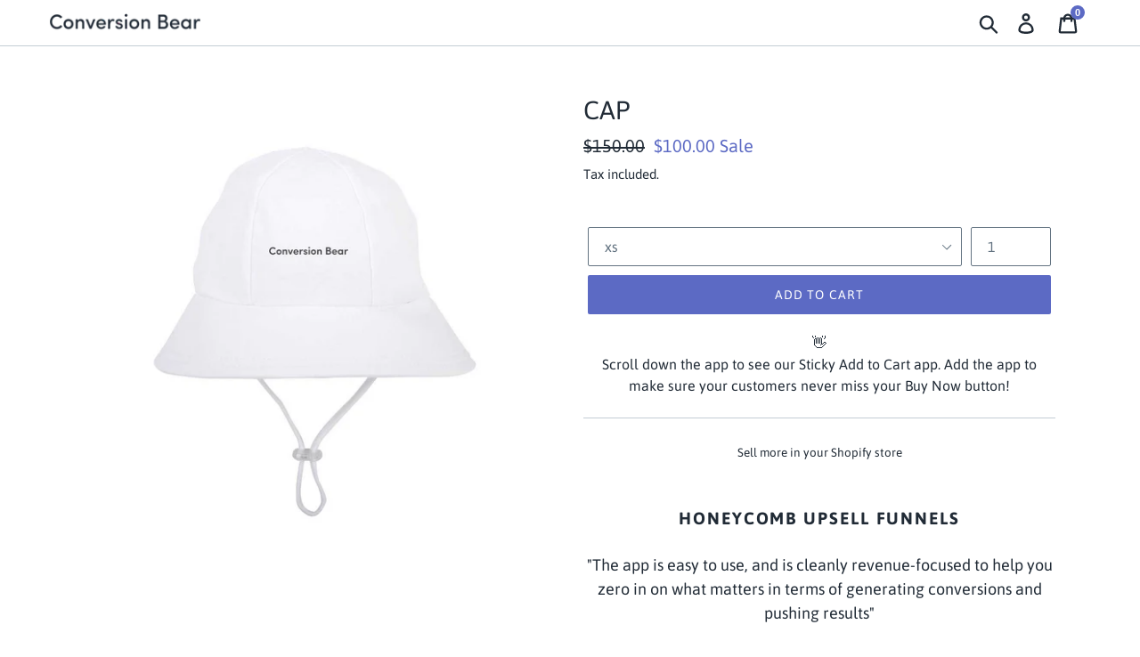

--- FILE ---
content_type: text/html; charset=utf-8
request_url: https://shop.conversionbear.com/collections/frontpage/products/floral-white-top
body_size: 17239
content:
<!doctype html>
<html class="no-js" lang="en">
<head>





<!-- "snippets/limespot.liquid" was not rendered, the associated app was uninstalled -->
  <meta charset="utf-8">
  <meta http-equiv="X-UA-Compatible" content="IE=edge,chrome=1">
  <meta name="viewport" content="width=device-width,initial-scale=1">
  <meta name="theme-color" content="#5c6ac4">
  <link rel="canonical" href="https://shop.conversionbear.com/products/floral-white-top"><link rel="shortcut icon" href="//shop.conversionbear.com/cdn/shop/files/favicon_f2d35b26-67c8-4f93-b08d-84bf8d4954d7_32x32.png?v=1613783882" type="image/png"><!-- Avada Size Chart Script -->
 
 <script src="//shop.conversionbear.com/cdn/shop/t/1/assets/size-chart-data.js?v=96841717262383195851616609226" defer="defer"></script>

<script>const AVADA_SC_LAST_UPDATE = 1616609222993</script>





<script>const AVADA_SC = {};
          AVADA_SC.product = {"id":1814416097326,"title":"CAP","handle":"floral-white-top","description":"\u003cdiv style=\"text-align: center; margin-top: -20px;\"\u003e👋\u003c\/div\u003e\n\u003cdiv style=\"text-align: center;\"\u003eScroll down the app to see our Sticky Add to Cart app. Add the app to make sure your customers never miss your Buy Now button!\u003c\/div\u003e\n\u003cbr\u003e\u003cmeta charset=\"utf-8\"\u003e\n\u003cblockquote\u003e\n\u003ch5\u003e\u003cspan mce-data-marked=\"1\"\u003eSell more in your Shopify store\u003c\/span\u003e\u003c\/h5\u003e\n\u003ch2\u003e\u003cstrong\u003eHONEYCOMB UPSELL FUNNELS\u003c\/strong\u003e\u003c\/h2\u003e\n\u003cp\u003e\"The app is easy to use, and is cleanly revenue-focused to help you zero in on what matters in terms of generating conversions and pushing results\"\u003c\/p\u003e\n\u003cp\u003e\u003cimg src=\"https:\/\/cdn.shopify.com\/s\/files\/1\/0035\/9065\/1950\/files\/Group_112_480x480.png?v=1598970010\" alt=\"\" width=\"105\" height=\"17\"\u003e\u003c\/p\u003e\n\u003cp\u003e(+200 reviews)\u003c\/p\u003e\n\u003cp\u003e\u003cspan style=\"color: #5e6dc6;\"\u003e\u003cspan\u003e\u003cstrong\u003e\u003ca href=\"https:\/\/www.conversionbear.com\/\" target=\"_blank\" rel=\"noopener noreferrer\" style=\"color: #5e6dc6;\"\u003eClaim your free plan\u003c\/a\u003e\u003c\/strong\u003e\u003c\/span\u003e\u003c\/span\u003e\u003c\/p\u003e\n\u003c\/blockquote\u003e\n\u003cdiv style=\"text-align: center;\"\u003e\u003c\/div\u003e\n\u003cdiv style=\"text-align: center;\"\u003e\u003c\/div\u003e\n\u003cdiv style=\"text-align: center;\"\u003e\u003c\/div\u003e\n\u003cmeta charset=\"utf-8\"\u003e\n\u003ch3 style=\"text-align: center;\"\u003e\u003cstrong\u003e✔️ No commissions\u003c\/strong\u003e\u003c\/h3\u003e\n\u003cdiv style=\"text-align: center;\"\u003e\n\u003cmeta charset=\"utf-8\"\u003e\n\u003cspan\u003eOur pricing plans are commissions free. Keep 100% of your upsell revenue and only pay for monthly views.\u003c\/span\u003e\n\u003c\/div\u003e\n\u003cdiv style=\"text-align: center;\"\u003e\u003cspan\u003e\u003c\/span\u003e\u003c\/div\u003e\n\u003cdiv style=\"text-align: center;\"\u003e\n\u003cmeta charset=\"utf-8\"\u003e\n\u003ch3 style=\"text-align: center;\"\u003e\u003cstrong\u003e✔️ Integrated with Shopify checkout\u003c\/strong\u003e\u003c\/h3\u003e\n\u003cdiv\u003eThe app works out of the box. It’s fully integrated with Shopify’s checkout. Get it up and running right away.\u003c\/div\u003e\n\u003cdiv\u003e\u003cspan\u003e\u003c\/span\u003e\u003c\/div\u003e\n\u003cdiv\u003e\n\u003cmeta charset=\"utf-8\"\u003e\n\u003ch3 style=\"text-align: center;\"\u003e\u003cstrong\u003e✔️ 2 minute setup\u003c\/strong\u003e\u003c\/h3\u003e\n\u003cdiv\u003eGet started in a few clicks. Use our smart funnel wizard to create funnels in seconds.\u003c\/div\u003e\n\u003c\/div\u003e\n\u003cbr\u003e\n\u003c\/div\u003e\n\u003cblockquote\u003e\n\u003cp\u003eSell more with Honeycomb. Post purchase, cart and product page upsell funnels. Get started for free\u003c\/p\u003e\n\u003cp\u003e\u003cspan style=\"color: #5e6dc6;\"\u003e\u003cspan\u003e\u003cstrong\u003e\u003ca href=\"https:\/\/www.conversionbear.com\/\" target=\"_blank\" rel=\"noopener noreferrer\" style=\"color: #5e6dc6;\"\u003eClaim your free plan\u003c\/a\u003e\u003c\/strong\u003e\u003c\/span\u003e\u003c\/span\u003e\u003c\/p\u003e\n\u003c\/blockquote\u003e\n\u003cmeta charset=\"utf-8\"\u003e\u003cmeta charset=\"utf-8\"\u003e","published_at":"2019-05-28T09:51:03+03:00","created_at":"2019-05-28T09:51:04+03:00","vendor":"Conversion Bear","type":"","tags":["do_not_show","exclude","exclude_me","women"],"price":10000,"price_min":10000,"price_max":10000,"available":true,"price_varies":false,"compare_at_price":15000,"compare_at_price_min":15000,"compare_at_price_max":15000,"compare_at_price_varies":false,"variants":[{"id":16539860860974,"title":"xs","option1":"xs","option2":null,"option3":null,"sku":"","requires_shipping":true,"taxable":true,"featured_image":null,"available":true,"name":"CAP - xs","public_title":"xs","options":["xs"],"price":10000,"weight":370,"compare_at_price":15000,"inventory_management":"shopify","barcode":"","requires_selling_plan":false,"selling_plan_allocations":[]},{"id":16539860893742,"title":"small","option1":"small","option2":null,"option3":null,"sku":"","requires_shipping":true,"taxable":true,"featured_image":null,"available":true,"name":"CAP - small","public_title":"small","options":["small"],"price":10000,"weight":251,"compare_at_price":15000,"inventory_management":"shopify","barcode":"","requires_selling_plan":false,"selling_plan_allocations":[]}],"images":["\/\/shop.conversionbear.com\/cdn\/shop\/products\/whiteCap.png?v=1598959177"],"featured_image":"\/\/shop.conversionbear.com\/cdn\/shop\/products\/whiteCap.png?v=1598959177","options":["Size"],"media":[{"alt":null,"id":11001254215840,"position":1,"preview_image":{"aspect_ratio":1.0,"height":1600,"width":1600,"src":"\/\/shop.conversionbear.com\/cdn\/shop\/products\/whiteCap.png?v=1598959177"},"aspect_ratio":1.0,"height":1600,"media_type":"image","src":"\/\/shop.conversionbear.com\/cdn\/shop\/products\/whiteCap.png?v=1598959177","width":1600}],"requires_selling_plan":false,"selling_plan_groups":[],"content":"\u003cdiv style=\"text-align: center; margin-top: -20px;\"\u003e👋\u003c\/div\u003e\n\u003cdiv style=\"text-align: center;\"\u003eScroll down the app to see our Sticky Add to Cart app. Add the app to make sure your customers never miss your Buy Now button!\u003c\/div\u003e\n\u003cbr\u003e\u003cmeta charset=\"utf-8\"\u003e\n\u003cblockquote\u003e\n\u003ch5\u003e\u003cspan mce-data-marked=\"1\"\u003eSell more in your Shopify store\u003c\/span\u003e\u003c\/h5\u003e\n\u003ch2\u003e\u003cstrong\u003eHONEYCOMB UPSELL FUNNELS\u003c\/strong\u003e\u003c\/h2\u003e\n\u003cp\u003e\"The app is easy to use, and is cleanly revenue-focused to help you zero in on what matters in terms of generating conversions and pushing results\"\u003c\/p\u003e\n\u003cp\u003e\u003cimg src=\"https:\/\/cdn.shopify.com\/s\/files\/1\/0035\/9065\/1950\/files\/Group_112_480x480.png?v=1598970010\" alt=\"\" width=\"105\" height=\"17\"\u003e\u003c\/p\u003e\n\u003cp\u003e(+200 reviews)\u003c\/p\u003e\n\u003cp\u003e\u003cspan style=\"color: #5e6dc6;\"\u003e\u003cspan\u003e\u003cstrong\u003e\u003ca href=\"https:\/\/www.conversionbear.com\/\" target=\"_blank\" rel=\"noopener noreferrer\" style=\"color: #5e6dc6;\"\u003eClaim your free plan\u003c\/a\u003e\u003c\/strong\u003e\u003c\/span\u003e\u003c\/span\u003e\u003c\/p\u003e\n\u003c\/blockquote\u003e\n\u003cdiv style=\"text-align: center;\"\u003e\u003c\/div\u003e\n\u003cdiv style=\"text-align: center;\"\u003e\u003c\/div\u003e\n\u003cdiv style=\"text-align: center;\"\u003e\u003c\/div\u003e\n\u003cmeta charset=\"utf-8\"\u003e\n\u003ch3 style=\"text-align: center;\"\u003e\u003cstrong\u003e✔️ No commissions\u003c\/strong\u003e\u003c\/h3\u003e\n\u003cdiv style=\"text-align: center;\"\u003e\n\u003cmeta charset=\"utf-8\"\u003e\n\u003cspan\u003eOur pricing plans are commissions free. Keep 100% of your upsell revenue and only pay for monthly views.\u003c\/span\u003e\n\u003c\/div\u003e\n\u003cdiv style=\"text-align: center;\"\u003e\u003cspan\u003e\u003c\/span\u003e\u003c\/div\u003e\n\u003cdiv style=\"text-align: center;\"\u003e\n\u003cmeta charset=\"utf-8\"\u003e\n\u003ch3 style=\"text-align: center;\"\u003e\u003cstrong\u003e✔️ Integrated with Shopify checkout\u003c\/strong\u003e\u003c\/h3\u003e\n\u003cdiv\u003eThe app works out of the box. It’s fully integrated with Shopify’s checkout. Get it up and running right away.\u003c\/div\u003e\n\u003cdiv\u003e\u003cspan\u003e\u003c\/span\u003e\u003c\/div\u003e\n\u003cdiv\u003e\n\u003cmeta charset=\"utf-8\"\u003e\n\u003ch3 style=\"text-align: center;\"\u003e\u003cstrong\u003e✔️ 2 minute setup\u003c\/strong\u003e\u003c\/h3\u003e\n\u003cdiv\u003eGet started in a few clicks. Use our smart funnel wizard to create funnels in seconds.\u003c\/div\u003e\n\u003c\/div\u003e\n\u003cbr\u003e\n\u003c\/div\u003e\n\u003cblockquote\u003e\n\u003cp\u003eSell more with Honeycomb. Post purchase, cart and product page upsell funnels. Get started for free\u003c\/p\u003e\n\u003cp\u003e\u003cspan style=\"color: #5e6dc6;\"\u003e\u003cspan\u003e\u003cstrong\u003e\u003ca href=\"https:\/\/www.conversionbear.com\/\" target=\"_blank\" rel=\"noopener noreferrer\" style=\"color: #5e6dc6;\"\u003eClaim your free plan\u003c\/a\u003e\u003c\/strong\u003e\u003c\/span\u003e\u003c\/span\u003e\u003c\/p\u003e\n\u003c\/blockquote\u003e\n\u003cmeta charset=\"utf-8\"\u003e\u003cmeta charset=\"utf-8\"\u003e"};
          AVADA_SC.template = "product";
          AVADA_SC.collections = [];
          AVADA_SC.collections.push("83626229806")
          
          AVADA_SC.collections.push("165737398331");
          
          AVADA_SC.collections.push("83626229806");
          
          AVADA_SC.collections.push("279143776446");
          
  </script>
  <!-- /Avada Size Chart Script -->

<title>CAP
&ndash; The Dot Superstore</title><meta name="description" content="👋 Scroll down the app to see our Sticky Add to Cart app. Add the app to make sure your customers never miss your Buy Now button! Sell more in your Shopify store HONEYCOMB UPSELL FUNNELS &quot;The app is easy to use, and is cleanly revenue-focused to help you zero in on what matters in terms of generating conversions and pus"><!-- /snippets/social-meta-tags.liquid -->




<meta property="og:site_name" content="The Dot Superstore">
<meta property="og:url" content="https://shop.conversionbear.com/products/floral-white-top">
<meta property="og:title" content="CAP">
<meta property="og:type" content="product">
<meta property="og:description" content="👋 Scroll down the app to see our Sticky Add to Cart app. Add the app to make sure your customers never miss your Buy Now button! Sell more in your Shopify store HONEYCOMB UPSELL FUNNELS &quot;The app is easy to use, and is cleanly revenue-focused to help you zero in on what matters in terms of generating conversions and pus">

  <meta property="og:price:amount" content="100.00">
  <meta property="og:price:currency" content="USD">

<meta property="og:image" content="http://shop.conversionbear.com/cdn/shop/products/whiteCap_1200x1200.png?v=1598959177">
<meta property="og:image:secure_url" content="https://shop.conversionbear.com/cdn/shop/products/whiteCap_1200x1200.png?v=1598959177">


<meta name="twitter:card" content="summary_large_image">
<meta name="twitter:title" content="CAP">
<meta name="twitter:description" content="👋 Scroll down the app to see our Sticky Add to Cart app. Add the app to make sure your customers never miss your Buy Now button! Sell more in your Shopify store HONEYCOMB UPSELL FUNNELS &quot;The app is easy to use, and is cleanly revenue-focused to help you zero in on what matters in terms of generating conversions and pus">


  <link href="//shop.conversionbear.com/cdn/shop/t/1/assets/theme.scss.css?v=83695871001792720971727173372" rel="stylesheet" type="text/css" media="all" />

  <script>
    var theme = {
      strings: {
        addToCart: "Add to cart",
        soldOut: "Sold out",
        unavailable: "Unavailable",
        regularPrice: "Regular price",
        sale: "Sale",
        showMore: "Show More",
        showLess: "Show Less",
        addressError: "Error looking up that address",
        addressNoResults: "No results for that address",
        addressQueryLimit: "You have exceeded the Google API usage limit. Consider upgrading to a \u003ca href=\"https:\/\/developers.google.com\/maps\/premium\/usage-limits\"\u003ePremium Plan\u003c\/a\u003e.",
        authError: "There was a problem authenticating your Google Maps account.",
        newWindow: "Opens in a new window.",
        external: "Opens external website.",
        newWindowExternal: "Opens external website in a new window.",
        quantityMinimumMessage: "Quantity must be 1 or more"
      },
      moneyFormat: "\u003cspan class=\"money conversion-bear-money\"\u003e${{amount}}\u003c\/span\u003e"
    }

    document.documentElement.className = document.documentElement.className.replace('no-js', 'js');
  </script><script src="//shop.conversionbear.com/cdn/shop/t/1/assets/lazysizes.js?v=94224023136283657951558611409" async="async"></script>
  <script src="//shop.conversionbear.com/cdn/shop/t/1/assets/vendor.js?v=12001839194546984181558611410" defer="defer"></script>
  <script src="//shop.conversionbear.com/cdn/shop/t/1/assets/theme.js?v=9804841573087423991639408412" defer="defer"></script>

  <script>window.performance && window.performance.mark && window.performance.mark('shopify.content_for_header.start');</script><meta id="shopify-digital-wallet" name="shopify-digital-wallet" content="/3590651950/digital_wallets/dialog">
<meta name="shopify-checkout-api-token" content="3074dfb7086dba2cdf4360db0bc9eb41">
<meta id="in-context-paypal-metadata" data-shop-id="3590651950" data-venmo-supported="false" data-environment="production" data-locale="en_US" data-paypal-v4="true" data-currency="USD">
<link rel="alternate" type="application/json+oembed" href="https://shop.conversionbear.com/products/floral-white-top.oembed">
<script async="async" src="/checkouts/internal/preloads.js?locale=en-US"></script>
<script id="shopify-features" type="application/json">{"accessToken":"3074dfb7086dba2cdf4360db0bc9eb41","betas":["rich-media-storefront-analytics"],"domain":"shop.conversionbear.com","predictiveSearch":true,"shopId":3590651950,"locale":"en"}</script>
<script>var Shopify = Shopify || {};
Shopify.shop = "the-dot-superstore.myshopify.com";
Shopify.locale = "en";
Shopify.currency = {"active":"USD","rate":"1.0"};
Shopify.country = "US";
Shopify.theme = {"name":"Debut","id":37161205806,"schema_name":"Debut","schema_version":"11.3.1","theme_store_id":796,"role":"main"};
Shopify.theme.handle = "null";
Shopify.theme.style = {"id":null,"handle":null};
Shopify.cdnHost = "shop.conversionbear.com/cdn";
Shopify.routes = Shopify.routes || {};
Shopify.routes.root = "/";</script>
<script type="module">!function(o){(o.Shopify=o.Shopify||{}).modules=!0}(window);</script>
<script>!function(o){function n(){var o=[];function n(){o.push(Array.prototype.slice.apply(arguments))}return n.q=o,n}var t=o.Shopify=o.Shopify||{};t.loadFeatures=n(),t.autoloadFeatures=n()}(window);</script>
<script id="shop-js-analytics" type="application/json">{"pageType":"product"}</script>
<script defer="defer" async type="module" src="//shop.conversionbear.com/cdn/shopifycloud/shop-js/modules/v2/client.init-shop-cart-sync_BdyHc3Nr.en.esm.js"></script>
<script defer="defer" async type="module" src="//shop.conversionbear.com/cdn/shopifycloud/shop-js/modules/v2/chunk.common_Daul8nwZ.esm.js"></script>
<script type="module">
  await import("//shop.conversionbear.com/cdn/shopifycloud/shop-js/modules/v2/client.init-shop-cart-sync_BdyHc3Nr.en.esm.js");
await import("//shop.conversionbear.com/cdn/shopifycloud/shop-js/modules/v2/chunk.common_Daul8nwZ.esm.js");

  window.Shopify.SignInWithShop?.initShopCartSync?.({"fedCMEnabled":true,"windoidEnabled":true});

</script>
<script>(function() {
  var isLoaded = false;
  function asyncLoad() {
    if (isLoaded) return;
    isLoaded = true;
    var urls = ["https:\/\/countdown.conversionbear.com\/script?app=countdown\u0026shop=the-dot-superstore.myshopify.com","https:\/\/currency.conversionbear.com\/script?app=currency\u0026shop=the-dot-superstore.myshopify.com","https:\/\/bundle.conversionbear.com\/script?app=bundle\u0026shop=the-dot-superstore.myshopify.com","https:\/\/wholesale.conversionbear.com\/widget\/widget.js?shop=the-dot-superstore.myshopify.com","https:\/\/trust.conversionbear.com\/script?app=trust_badge\u0026shop=the-dot-superstore.myshopify.com","https:\/\/sticky.conversionbear.com\/script?app=sticky\u0026shop=the-dot-superstore.myshopify.com"];
    for (var i = 0; i < urls.length; i++) {
      var s = document.createElement('script');
      s.type = 'text/javascript';
      s.async = true;
      s.src = urls[i];
      var x = document.getElementsByTagName('script')[0];
      x.parentNode.insertBefore(s, x);
    }
  };
  if(window.attachEvent) {
    window.attachEvent('onload', asyncLoad);
  } else {
    window.addEventListener('load', asyncLoad, false);
  }
})();</script>
<script id="__st">var __st={"a":3590651950,"offset":7200,"reqid":"45f22411-de26-4c3e-b731-88f48484c023-1768947778","pageurl":"shop.conversionbear.com\/collections\/frontpage\/products\/floral-white-top","u":"0b35bdaf6aa7","p":"product","rtyp":"product","rid":1814416097326};</script>
<script>window.ShopifyPaypalV4VisibilityTracking = true;</script>
<script id="captcha-bootstrap">!function(){'use strict';const t='contact',e='account',n='new_comment',o=[[t,t],['blogs',n],['comments',n],[t,'customer']],c=[[e,'customer_login'],[e,'guest_login'],[e,'recover_customer_password'],[e,'create_customer']],r=t=>t.map((([t,e])=>`form[action*='/${t}']:not([data-nocaptcha='true']) input[name='form_type'][value='${e}']`)).join(','),a=t=>()=>t?[...document.querySelectorAll(t)].map((t=>t.form)):[];function s(){const t=[...o],e=r(t);return a(e)}const i='password',u='form_key',d=['recaptcha-v3-token','g-recaptcha-response','h-captcha-response',i],f=()=>{try{return window.sessionStorage}catch{return}},m='__shopify_v',_=t=>t.elements[u];function p(t,e,n=!1){try{const o=window.sessionStorage,c=JSON.parse(o.getItem(e)),{data:r}=function(t){const{data:e,action:n}=t;return t[m]||n?{data:e,action:n}:{data:t,action:n}}(c);for(const[e,n]of Object.entries(r))t.elements[e]&&(t.elements[e].value=n);n&&o.removeItem(e)}catch(o){console.error('form repopulation failed',{error:o})}}const l='form_type',E='cptcha';function T(t){t.dataset[E]=!0}const w=window,h=w.document,L='Shopify',v='ce_forms',y='captcha';let A=!1;((t,e)=>{const n=(g='f06e6c50-85a8-45c8-87d0-21a2b65856fe',I='https://cdn.shopify.com/shopifycloud/storefront-forms-hcaptcha/ce_storefront_forms_captcha_hcaptcha.v1.5.2.iife.js',D={infoText:'Protected by hCaptcha',privacyText:'Privacy',termsText:'Terms'},(t,e,n)=>{const o=w[L][v],c=o.bindForm;if(c)return c(t,g,e,D).then(n);var r;o.q.push([[t,g,e,D],n]),r=I,A||(h.body.append(Object.assign(h.createElement('script'),{id:'captcha-provider',async:!0,src:r})),A=!0)});var g,I,D;w[L]=w[L]||{},w[L][v]=w[L][v]||{},w[L][v].q=[],w[L][y]=w[L][y]||{},w[L][y].protect=function(t,e){n(t,void 0,e),T(t)},Object.freeze(w[L][y]),function(t,e,n,w,h,L){const[v,y,A,g]=function(t,e,n){const i=e?o:[],u=t?c:[],d=[...i,...u],f=r(d),m=r(i),_=r(d.filter((([t,e])=>n.includes(e))));return[a(f),a(m),a(_),s()]}(w,h,L),I=t=>{const e=t.target;return e instanceof HTMLFormElement?e:e&&e.form},D=t=>v().includes(t);t.addEventListener('submit',(t=>{const e=I(t);if(!e)return;const n=D(e)&&!e.dataset.hcaptchaBound&&!e.dataset.recaptchaBound,o=_(e),c=g().includes(e)&&(!o||!o.value);(n||c)&&t.preventDefault(),c&&!n&&(function(t){try{if(!f())return;!function(t){const e=f();if(!e)return;const n=_(t);if(!n)return;const o=n.value;o&&e.removeItem(o)}(t);const e=Array.from(Array(32),(()=>Math.random().toString(36)[2])).join('');!function(t,e){_(t)||t.append(Object.assign(document.createElement('input'),{type:'hidden',name:u})),t.elements[u].value=e}(t,e),function(t,e){const n=f();if(!n)return;const o=[...t.querySelectorAll(`input[type='${i}']`)].map((({name:t})=>t)),c=[...d,...o],r={};for(const[a,s]of new FormData(t).entries())c.includes(a)||(r[a]=s);n.setItem(e,JSON.stringify({[m]:1,action:t.action,data:r}))}(t,e)}catch(e){console.error('failed to persist form',e)}}(e),e.submit())}));const S=(t,e)=>{t&&!t.dataset[E]&&(n(t,e.some((e=>e===t))),T(t))};for(const o of['focusin','change'])t.addEventListener(o,(t=>{const e=I(t);D(e)&&S(e,y())}));const B=e.get('form_key'),M=e.get(l),P=B&&M;t.addEventListener('DOMContentLoaded',(()=>{const t=y();if(P)for(const e of t)e.elements[l].value===M&&p(e,B);[...new Set([...A(),...v().filter((t=>'true'===t.dataset.shopifyCaptcha))])].forEach((e=>S(e,t)))}))}(h,new URLSearchParams(w.location.search),n,t,e,['guest_login'])})(!0,!0)}();</script>
<script integrity="sha256-4kQ18oKyAcykRKYeNunJcIwy7WH5gtpwJnB7kiuLZ1E=" data-source-attribution="shopify.loadfeatures" defer="defer" src="//shop.conversionbear.com/cdn/shopifycloud/storefront/assets/storefront/load_feature-a0a9edcb.js" crossorigin="anonymous"></script>
<script data-source-attribution="shopify.dynamic_checkout.dynamic.init">var Shopify=Shopify||{};Shopify.PaymentButton=Shopify.PaymentButton||{isStorefrontPortableWallets:!0,init:function(){window.Shopify.PaymentButton.init=function(){};var t=document.createElement("script");t.src="https://shop.conversionbear.com/cdn/shopifycloud/portable-wallets/latest/portable-wallets.en.js",t.type="module",document.head.appendChild(t)}};
</script>
<script data-source-attribution="shopify.dynamic_checkout.buyer_consent">
  function portableWalletsHideBuyerConsent(e){var t=document.getElementById("shopify-buyer-consent"),n=document.getElementById("shopify-subscription-policy-button");t&&n&&(t.classList.add("hidden"),t.setAttribute("aria-hidden","true"),n.removeEventListener("click",e))}function portableWalletsShowBuyerConsent(e){var t=document.getElementById("shopify-buyer-consent"),n=document.getElementById("shopify-subscription-policy-button");t&&n&&(t.classList.remove("hidden"),t.removeAttribute("aria-hidden"),n.addEventListener("click",e))}window.Shopify?.PaymentButton&&(window.Shopify.PaymentButton.hideBuyerConsent=portableWalletsHideBuyerConsent,window.Shopify.PaymentButton.showBuyerConsent=portableWalletsShowBuyerConsent);
</script>
<script data-source-attribution="shopify.dynamic_checkout.cart.bootstrap">document.addEventListener("DOMContentLoaded",(function(){function t(){return document.querySelector("shopify-accelerated-checkout-cart, shopify-accelerated-checkout")}if(t())Shopify.PaymentButton.init();else{new MutationObserver((function(e,n){t()&&(Shopify.PaymentButton.init(),n.disconnect())})).observe(document.body,{childList:!0,subtree:!0})}}));
</script>
<link id="shopify-accelerated-checkout-styles" rel="stylesheet" media="screen" href="https://shop.conversionbear.com/cdn/shopifycloud/portable-wallets/latest/accelerated-checkout-backwards-compat.css" crossorigin="anonymous">
<style id="shopify-accelerated-checkout-cart">
        #shopify-buyer-consent {
  margin-top: 1em;
  display: inline-block;
  width: 100%;
}

#shopify-buyer-consent.hidden {
  display: none;
}

#shopify-subscription-policy-button {
  background: none;
  border: none;
  padding: 0;
  text-decoration: underline;
  font-size: inherit;
  cursor: pointer;
}

#shopify-subscription-policy-button::before {
  box-shadow: none;
}

      </style>

<script>window.performance && window.performance.mark && window.performance.mark('shopify.content_for_header.end');</script>

  <script>
  if (window.location.pathname.includes("blue-silk-tuxedo") || window.location.pathname.includes("chequered-red-shirt")) {
  window.stickySetDoNotShow = true;
}
  </script>



      <link href="//shop.conversionbear.com/cdn/shop/t/1/assets/paymentfont.scss.css?v=81373057062470145441736766681" rel="stylesheet" type="text/css" media="all" />
    
  
  <script>
if(window.location.pathname.includes("sell-more-with-honeycomb")){
var ele = document.createElement("script");
var scriptPath = "https://cookie-bar.conversionbear.com/script?app=cookie_consent&shop=the-dot-superstore.myshopify.com"
ele.setAttribute("src",scriptPath);
document.head.appendChild(ele)
}
</script>
  
  <script>
!function(w){var clearbit=w.clearbit=w.clearbit||[];if(!clearbit.initialize)if(clearbit.invoked)w.console&&console.error&&console.error("Clearbit snippet included twice.");else{clearbit.invoked=!0;clearbit.methods=["trackSubmit","trackClick","trackLink","trackForm","pageview","identify","reset","group","track","ready","alias","page","once","off","on"];clearbit.factory=function(t){return function(){var e=Array.prototype.slice.call(arguments);e.unshift(t);clearbit.push(e);return clearbit}};for(var t=0;t<clearbit.methods.length;t++){var e=clearbit.methods[t];clearbit[e]=clearbit.factory(e)}clearbit.load=function(t){var e=document.createElement("script");e.async=!0;e.referrerPolicy="strict-origin-when-cross-origin";e.src=("https:"===document.location.protocol?"https://":"http://")+"x.clearbitjs.com/v1/"+t+"/clearbit.min.js";var n=document.getElementsByTagName("script")[0];n.parentNode.insertBefore(e,n)};clearbit.SNIPPET_VERSION="3.1.0";
    clearbit.load("pk_53534b3007edccd47f0fddf249137d15");
    clearbit.page();
  }}(window);
</script>
  
 
  
 <script src="https://cdn.shopify.com/extensions/019a919f-a670-7236-ac6d-c3959974fc0d/conversionbear-bundles-90/assets/bundle-bear-widget.js" type="text/javascript" defer="defer"></script>
<script src="https://cdn.shopify.com/extensions/019b93c7-d482-74e1-8111-15499bd6d89d/wholesale-app-32/assets/widget.js" type="text/javascript" defer="defer"></script>
<link href="https://monorail-edge.shopifysvc.com" rel="dns-prefetch">
<script>(function(){if ("sendBeacon" in navigator && "performance" in window) {try {var session_token_from_headers = performance.getEntriesByType('navigation')[0].serverTiming.find(x => x.name == '_s').description;} catch {var session_token_from_headers = undefined;}var session_cookie_matches = document.cookie.match(/_shopify_s=([^;]*)/);var session_token_from_cookie = session_cookie_matches && session_cookie_matches.length === 2 ? session_cookie_matches[1] : "";var session_token = session_token_from_headers || session_token_from_cookie || "";function handle_abandonment_event(e) {var entries = performance.getEntries().filter(function(entry) {return /monorail-edge.shopifysvc.com/.test(entry.name);});if (!window.abandonment_tracked && entries.length === 0) {window.abandonment_tracked = true;var currentMs = Date.now();var navigation_start = performance.timing.navigationStart;var payload = {shop_id: 3590651950,url: window.location.href,navigation_start,duration: currentMs - navigation_start,session_token,page_type: "product"};window.navigator.sendBeacon("https://monorail-edge.shopifysvc.com/v1/produce", JSON.stringify({schema_id: "online_store_buyer_site_abandonment/1.1",payload: payload,metadata: {event_created_at_ms: currentMs,event_sent_at_ms: currentMs}}));}}window.addEventListener('pagehide', handle_abandonment_event);}}());</script>
<script id="web-pixels-manager-setup">(function e(e,d,r,n,o){if(void 0===o&&(o={}),!Boolean(null===(a=null===(i=window.Shopify)||void 0===i?void 0:i.analytics)||void 0===a?void 0:a.replayQueue)){var i,a;window.Shopify=window.Shopify||{};var t=window.Shopify;t.analytics=t.analytics||{};var s=t.analytics;s.replayQueue=[],s.publish=function(e,d,r){return s.replayQueue.push([e,d,r]),!0};try{self.performance.mark("wpm:start")}catch(e){}var l=function(){var e={modern:/Edge?\/(1{2}[4-9]|1[2-9]\d|[2-9]\d{2}|\d{4,})\.\d+(\.\d+|)|Firefox\/(1{2}[4-9]|1[2-9]\d|[2-9]\d{2}|\d{4,})\.\d+(\.\d+|)|Chrom(ium|e)\/(9{2}|\d{3,})\.\d+(\.\d+|)|(Maci|X1{2}).+ Version\/(15\.\d+|(1[6-9]|[2-9]\d|\d{3,})\.\d+)([,.]\d+|)( \(\w+\)|)( Mobile\/\w+|) Safari\/|Chrome.+OPR\/(9{2}|\d{3,})\.\d+\.\d+|(CPU[ +]OS|iPhone[ +]OS|CPU[ +]iPhone|CPU IPhone OS|CPU iPad OS)[ +]+(15[._]\d+|(1[6-9]|[2-9]\d|\d{3,})[._]\d+)([._]\d+|)|Android:?[ /-](13[3-9]|1[4-9]\d|[2-9]\d{2}|\d{4,})(\.\d+|)(\.\d+|)|Android.+Firefox\/(13[5-9]|1[4-9]\d|[2-9]\d{2}|\d{4,})\.\d+(\.\d+|)|Android.+Chrom(ium|e)\/(13[3-9]|1[4-9]\d|[2-9]\d{2}|\d{4,})\.\d+(\.\d+|)|SamsungBrowser\/([2-9]\d|\d{3,})\.\d+/,legacy:/Edge?\/(1[6-9]|[2-9]\d|\d{3,})\.\d+(\.\d+|)|Firefox\/(5[4-9]|[6-9]\d|\d{3,})\.\d+(\.\d+|)|Chrom(ium|e)\/(5[1-9]|[6-9]\d|\d{3,})\.\d+(\.\d+|)([\d.]+$|.*Safari\/(?![\d.]+ Edge\/[\d.]+$))|(Maci|X1{2}).+ Version\/(10\.\d+|(1[1-9]|[2-9]\d|\d{3,})\.\d+)([,.]\d+|)( \(\w+\)|)( Mobile\/\w+|) Safari\/|Chrome.+OPR\/(3[89]|[4-9]\d|\d{3,})\.\d+\.\d+|(CPU[ +]OS|iPhone[ +]OS|CPU[ +]iPhone|CPU IPhone OS|CPU iPad OS)[ +]+(10[._]\d+|(1[1-9]|[2-9]\d|\d{3,})[._]\d+)([._]\d+|)|Android:?[ /-](13[3-9]|1[4-9]\d|[2-9]\d{2}|\d{4,})(\.\d+|)(\.\d+|)|Mobile Safari.+OPR\/([89]\d|\d{3,})\.\d+\.\d+|Android.+Firefox\/(13[5-9]|1[4-9]\d|[2-9]\d{2}|\d{4,})\.\d+(\.\d+|)|Android.+Chrom(ium|e)\/(13[3-9]|1[4-9]\d|[2-9]\d{2}|\d{4,})\.\d+(\.\d+|)|Android.+(UC? ?Browser|UCWEB|U3)[ /]?(15\.([5-9]|\d{2,})|(1[6-9]|[2-9]\d|\d{3,})\.\d+)\.\d+|SamsungBrowser\/(5\.\d+|([6-9]|\d{2,})\.\d+)|Android.+MQ{2}Browser\/(14(\.(9|\d{2,})|)|(1[5-9]|[2-9]\d|\d{3,})(\.\d+|))(\.\d+|)|K[Aa][Ii]OS\/(3\.\d+|([4-9]|\d{2,})\.\d+)(\.\d+|)/},d=e.modern,r=e.legacy,n=navigator.userAgent;return n.match(d)?"modern":n.match(r)?"legacy":"unknown"}(),u="modern"===l?"modern":"legacy",c=(null!=n?n:{modern:"",legacy:""})[u],f=function(e){return[e.baseUrl,"/wpm","/b",e.hashVersion,"modern"===e.buildTarget?"m":"l",".js"].join("")}({baseUrl:d,hashVersion:r,buildTarget:u}),m=function(e){var d=e.version,r=e.bundleTarget,n=e.surface,o=e.pageUrl,i=e.monorailEndpoint;return{emit:function(e){var a=e.status,t=e.errorMsg,s=(new Date).getTime(),l=JSON.stringify({metadata:{event_sent_at_ms:s},events:[{schema_id:"web_pixels_manager_load/3.1",payload:{version:d,bundle_target:r,page_url:o,status:a,surface:n,error_msg:t},metadata:{event_created_at_ms:s}}]});if(!i)return console&&console.warn&&console.warn("[Web Pixels Manager] No Monorail endpoint provided, skipping logging."),!1;try{return self.navigator.sendBeacon.bind(self.navigator)(i,l)}catch(e){}var u=new XMLHttpRequest;try{return u.open("POST",i,!0),u.setRequestHeader("Content-Type","text/plain"),u.send(l),!0}catch(e){return console&&console.warn&&console.warn("[Web Pixels Manager] Got an unhandled error while logging to Monorail."),!1}}}}({version:r,bundleTarget:l,surface:e.surface,pageUrl:self.location.href,monorailEndpoint:e.monorailEndpoint});try{o.browserTarget=l,function(e){var d=e.src,r=e.async,n=void 0===r||r,o=e.onload,i=e.onerror,a=e.sri,t=e.scriptDataAttributes,s=void 0===t?{}:t,l=document.createElement("script"),u=document.querySelector("head"),c=document.querySelector("body");if(l.async=n,l.src=d,a&&(l.integrity=a,l.crossOrigin="anonymous"),s)for(var f in s)if(Object.prototype.hasOwnProperty.call(s,f))try{l.dataset[f]=s[f]}catch(e){}if(o&&l.addEventListener("load",o),i&&l.addEventListener("error",i),u)u.appendChild(l);else{if(!c)throw new Error("Did not find a head or body element to append the script");c.appendChild(l)}}({src:f,async:!0,onload:function(){if(!function(){var e,d;return Boolean(null===(d=null===(e=window.Shopify)||void 0===e?void 0:e.analytics)||void 0===d?void 0:d.initialized)}()){var d=window.webPixelsManager.init(e)||void 0;if(d){var r=window.Shopify.analytics;r.replayQueue.forEach((function(e){var r=e[0],n=e[1],o=e[2];d.publishCustomEvent(r,n,o)})),r.replayQueue=[],r.publish=d.publishCustomEvent,r.visitor=d.visitor,r.initialized=!0}}},onerror:function(){return m.emit({status:"failed",errorMsg:"".concat(f," has failed to load")})},sri:function(e){var d=/^sha384-[A-Za-z0-9+/=]+$/;return"string"==typeof e&&d.test(e)}(c)?c:"",scriptDataAttributes:o}),m.emit({status:"loading"})}catch(e){m.emit({status:"failed",errorMsg:(null==e?void 0:e.message)||"Unknown error"})}}})({shopId: 3590651950,storefrontBaseUrl: "https://shop.conversionbear.com",extensionsBaseUrl: "https://extensions.shopifycdn.com/cdn/shopifycloud/web-pixels-manager",monorailEndpoint: "https://monorail-edge.shopifysvc.com/unstable/produce_batch",surface: "storefront-renderer",enabledBetaFlags: ["2dca8a86"],webPixelsConfigList: [{"id":"62947518","eventPayloadVersion":"v1","runtimeContext":"LAX","scriptVersion":"1","type":"CUSTOM","privacyPurposes":["MARKETING"],"name":"Meta pixel (migrated)"},{"id":"shopify-app-pixel","configuration":"{}","eventPayloadVersion":"v1","runtimeContext":"STRICT","scriptVersion":"0450","apiClientId":"shopify-pixel","type":"APP","privacyPurposes":["ANALYTICS","MARKETING"]},{"id":"shopify-custom-pixel","eventPayloadVersion":"v1","runtimeContext":"LAX","scriptVersion":"0450","apiClientId":"shopify-pixel","type":"CUSTOM","privacyPurposes":["ANALYTICS","MARKETING"]}],isMerchantRequest: false,initData: {"shop":{"name":"The Dot Superstore","paymentSettings":{"currencyCode":"USD"},"myshopifyDomain":"the-dot-superstore.myshopify.com","countryCode":"IL","storefrontUrl":"https:\/\/shop.conversionbear.com"},"customer":null,"cart":null,"checkout":null,"productVariants":[{"price":{"amount":100.0,"currencyCode":"USD"},"product":{"title":"CAP","vendor":"Conversion Bear","id":"1814416097326","untranslatedTitle":"CAP","url":"\/products\/floral-white-top","type":""},"id":"16539860860974","image":{"src":"\/\/shop.conversionbear.com\/cdn\/shop\/products\/whiteCap.png?v=1598959177"},"sku":"","title":"xs","untranslatedTitle":"xs"},{"price":{"amount":100.0,"currencyCode":"USD"},"product":{"title":"CAP","vendor":"Conversion Bear","id":"1814416097326","untranslatedTitle":"CAP","url":"\/products\/floral-white-top","type":""},"id":"16539860893742","image":{"src":"\/\/shop.conversionbear.com\/cdn\/shop\/products\/whiteCap.png?v=1598959177"},"sku":"","title":"small","untranslatedTitle":"small"}],"purchasingCompany":null},},"https://shop.conversionbear.com/cdn","fcfee988w5aeb613cpc8e4bc33m6693e112",{"modern":"","legacy":""},{"shopId":"3590651950","storefrontBaseUrl":"https:\/\/shop.conversionbear.com","extensionBaseUrl":"https:\/\/extensions.shopifycdn.com\/cdn\/shopifycloud\/web-pixels-manager","surface":"storefront-renderer","enabledBetaFlags":"[\"2dca8a86\"]","isMerchantRequest":"false","hashVersion":"fcfee988w5aeb613cpc8e4bc33m6693e112","publish":"custom","events":"[[\"page_viewed\",{}],[\"product_viewed\",{\"productVariant\":{\"price\":{\"amount\":100.0,\"currencyCode\":\"USD\"},\"product\":{\"title\":\"CAP\",\"vendor\":\"Conversion Bear\",\"id\":\"1814416097326\",\"untranslatedTitle\":\"CAP\",\"url\":\"\/products\/floral-white-top\",\"type\":\"\"},\"id\":\"16539860860974\",\"image\":{\"src\":\"\/\/shop.conversionbear.com\/cdn\/shop\/products\/whiteCap.png?v=1598959177\"},\"sku\":\"\",\"title\":\"xs\",\"untranslatedTitle\":\"xs\"}}]]"});</script><script>
  window.ShopifyAnalytics = window.ShopifyAnalytics || {};
  window.ShopifyAnalytics.meta = window.ShopifyAnalytics.meta || {};
  window.ShopifyAnalytics.meta.currency = 'USD';
  var meta = {"product":{"id":1814416097326,"gid":"gid:\/\/shopify\/Product\/1814416097326","vendor":"Conversion Bear","type":"","handle":"floral-white-top","variants":[{"id":16539860860974,"price":10000,"name":"CAP - xs","public_title":"xs","sku":""},{"id":16539860893742,"price":10000,"name":"CAP - small","public_title":"small","sku":""}],"remote":false},"page":{"pageType":"product","resourceType":"product","resourceId":1814416097326,"requestId":"45f22411-de26-4c3e-b731-88f48484c023-1768947778"}};
  for (var attr in meta) {
    window.ShopifyAnalytics.meta[attr] = meta[attr];
  }
</script>
<script class="analytics">
  (function () {
    var customDocumentWrite = function(content) {
      var jquery = null;

      if (window.jQuery) {
        jquery = window.jQuery;
      } else if (window.Checkout && window.Checkout.$) {
        jquery = window.Checkout.$;
      }

      if (jquery) {
        jquery('body').append(content);
      }
    };

    var hasLoggedConversion = function(token) {
      if (token) {
        return document.cookie.indexOf('loggedConversion=' + token) !== -1;
      }
      return false;
    }

    var setCookieIfConversion = function(token) {
      if (token) {
        var twoMonthsFromNow = new Date(Date.now());
        twoMonthsFromNow.setMonth(twoMonthsFromNow.getMonth() + 2);

        document.cookie = 'loggedConversion=' + token + '; expires=' + twoMonthsFromNow;
      }
    }

    var trekkie = window.ShopifyAnalytics.lib = window.trekkie = window.trekkie || [];
    if (trekkie.integrations) {
      return;
    }
    trekkie.methods = [
      'identify',
      'page',
      'ready',
      'track',
      'trackForm',
      'trackLink'
    ];
    trekkie.factory = function(method) {
      return function() {
        var args = Array.prototype.slice.call(arguments);
        args.unshift(method);
        trekkie.push(args);
        return trekkie;
      };
    };
    for (var i = 0; i < trekkie.methods.length; i++) {
      var key = trekkie.methods[i];
      trekkie[key] = trekkie.factory(key);
    }
    trekkie.load = function(config) {
      trekkie.config = config || {};
      trekkie.config.initialDocumentCookie = document.cookie;
      var first = document.getElementsByTagName('script')[0];
      var script = document.createElement('script');
      script.type = 'text/javascript';
      script.onerror = function(e) {
        var scriptFallback = document.createElement('script');
        scriptFallback.type = 'text/javascript';
        scriptFallback.onerror = function(error) {
                var Monorail = {
      produce: function produce(monorailDomain, schemaId, payload) {
        var currentMs = new Date().getTime();
        var event = {
          schema_id: schemaId,
          payload: payload,
          metadata: {
            event_created_at_ms: currentMs,
            event_sent_at_ms: currentMs
          }
        };
        return Monorail.sendRequest("https://" + monorailDomain + "/v1/produce", JSON.stringify(event));
      },
      sendRequest: function sendRequest(endpointUrl, payload) {
        // Try the sendBeacon API
        if (window && window.navigator && typeof window.navigator.sendBeacon === 'function' && typeof window.Blob === 'function' && !Monorail.isIos12()) {
          var blobData = new window.Blob([payload], {
            type: 'text/plain'
          });

          if (window.navigator.sendBeacon(endpointUrl, blobData)) {
            return true;
          } // sendBeacon was not successful

        } // XHR beacon

        var xhr = new XMLHttpRequest();

        try {
          xhr.open('POST', endpointUrl);
          xhr.setRequestHeader('Content-Type', 'text/plain');
          xhr.send(payload);
        } catch (e) {
          console.log(e);
        }

        return false;
      },
      isIos12: function isIos12() {
        return window.navigator.userAgent.lastIndexOf('iPhone; CPU iPhone OS 12_') !== -1 || window.navigator.userAgent.lastIndexOf('iPad; CPU OS 12_') !== -1;
      }
    };
    Monorail.produce('monorail-edge.shopifysvc.com',
      'trekkie_storefront_load_errors/1.1',
      {shop_id: 3590651950,
      theme_id: 37161205806,
      app_name: "storefront",
      context_url: window.location.href,
      source_url: "//shop.conversionbear.com/cdn/s/trekkie.storefront.cd680fe47e6c39ca5d5df5f0a32d569bc48c0f27.min.js"});

        };
        scriptFallback.async = true;
        scriptFallback.src = '//shop.conversionbear.com/cdn/s/trekkie.storefront.cd680fe47e6c39ca5d5df5f0a32d569bc48c0f27.min.js';
        first.parentNode.insertBefore(scriptFallback, first);
      };
      script.async = true;
      script.src = '//shop.conversionbear.com/cdn/s/trekkie.storefront.cd680fe47e6c39ca5d5df5f0a32d569bc48c0f27.min.js';
      first.parentNode.insertBefore(script, first);
    };
    trekkie.load(
      {"Trekkie":{"appName":"storefront","development":false,"defaultAttributes":{"shopId":3590651950,"isMerchantRequest":null,"themeId":37161205806,"themeCityHash":"3704366800812356173","contentLanguage":"en","currency":"USD","eventMetadataId":"ee490081-79d5-4173-b17e-08a509d5e9fb"},"isServerSideCookieWritingEnabled":true,"monorailRegion":"shop_domain","enabledBetaFlags":["65f19447"]},"Session Attribution":{},"S2S":{"facebookCapiEnabled":false,"source":"trekkie-storefront-renderer","apiClientId":580111}}
    );

    var loaded = false;
    trekkie.ready(function() {
      if (loaded) return;
      loaded = true;

      window.ShopifyAnalytics.lib = window.trekkie;

      var originalDocumentWrite = document.write;
      document.write = customDocumentWrite;
      try { window.ShopifyAnalytics.merchantGoogleAnalytics.call(this); } catch(error) {};
      document.write = originalDocumentWrite;

      window.ShopifyAnalytics.lib.page(null,{"pageType":"product","resourceType":"product","resourceId":1814416097326,"requestId":"45f22411-de26-4c3e-b731-88f48484c023-1768947778","shopifyEmitted":true});

      var match = window.location.pathname.match(/checkouts\/(.+)\/(thank_you|post_purchase)/)
      var token = match? match[1]: undefined;
      if (!hasLoggedConversion(token)) {
        setCookieIfConversion(token);
        window.ShopifyAnalytics.lib.track("Viewed Product",{"currency":"USD","variantId":16539860860974,"productId":1814416097326,"productGid":"gid:\/\/shopify\/Product\/1814416097326","name":"CAP - xs","price":"100.00","sku":"","brand":"Conversion Bear","variant":"xs","category":"","nonInteraction":true,"remote":false},undefined,undefined,{"shopifyEmitted":true});
      window.ShopifyAnalytics.lib.track("monorail:\/\/trekkie_storefront_viewed_product\/1.1",{"currency":"USD","variantId":16539860860974,"productId":1814416097326,"productGid":"gid:\/\/shopify\/Product\/1814416097326","name":"CAP - xs","price":"100.00","sku":"","brand":"Conversion Bear","variant":"xs","category":"","nonInteraction":true,"remote":false,"referer":"https:\/\/shop.conversionbear.com\/collections\/frontpage\/products\/floral-white-top"});
      }
    });


        var eventsListenerScript = document.createElement('script');
        eventsListenerScript.async = true;
        eventsListenerScript.src = "//shop.conversionbear.com/cdn/shopifycloud/storefront/assets/shop_events_listener-3da45d37.js";
        document.getElementsByTagName('head')[0].appendChild(eventsListenerScript);

})();</script>
<script
  defer
  src="https://shop.conversionbear.com/cdn/shopifycloud/perf-kit/shopify-perf-kit-3.0.4.min.js"
  data-application="storefront-renderer"
  data-shop-id="3590651950"
  data-render-region="gcp-us-central1"
  data-page-type="product"
  data-theme-instance-id="37161205806"
  data-theme-name="Debut"
  data-theme-version="11.3.1"
  data-monorail-region="shop_domain"
  data-resource-timing-sampling-rate="10"
  data-shs="true"
  data-shs-beacon="true"
  data-shs-export-with-fetch="true"
  data-shs-logs-sample-rate="1"
  data-shs-beacon-endpoint="https://shop.conversionbear.com/api/collect"
></script>
</head>

<body class="template-product">

  <a class="in-page-link visually-hidden skip-link" href="#MainContent">Skip to content</a>

  <div id="SearchDrawer" class="search-bar drawer drawer--top" role="dialog" aria-modal="true" aria-label="Search">
    <div class="search-bar__table">
      <div class="search-bar__table-cell search-bar__form-wrapper">
        <form class="search search-bar__form" action="/search" method="get" role="search">
          <input class="search__input search-bar__input" type="search" name="q" value="" placeholder="Search" aria-label="Search">
          <button class="search-bar__submit search__submit btn--link" type="submit">
            <svg aria-hidden="true" focusable="false" role="presentation" class="icon icon-search" viewBox="0 0 37 40"><path d="M35.6 36l-9.8-9.8c4.1-5.4 3.6-13.2-1.3-18.1-5.4-5.4-14.2-5.4-19.7 0-5.4 5.4-5.4 14.2 0 19.7 2.6 2.6 6.1 4.1 9.8 4.1 3 0 5.9-1 8.3-2.8l9.8 9.8c.4.4.9.6 1.4.6s1-.2 1.4-.6c.9-.9.9-2.1.1-2.9zm-20.9-8.2c-2.6 0-5.1-1-7-2.9-3.9-3.9-3.9-10.1 0-14C9.6 9 12.2 8 14.7 8s5.1 1 7 2.9c3.9 3.9 3.9 10.1 0 14-1.9 1.9-4.4 2.9-7 2.9z"/></svg>
            <span class="icon__fallback-text">Submit</span>
          </button>
        </form>
      </div>
      <div class="search-bar__table-cell text-right">
        <button type="button" class="btn--link search-bar__close js-drawer-close">
          <svg aria-hidden="true" focusable="false" role="presentation" class="icon icon-close" viewBox="0 0 40 40"><path d="M23.868 20.015L39.117 4.78c1.11-1.108 1.11-2.77 0-3.877-1.109-1.108-2.773-1.108-3.882 0L19.986 16.137 4.737.904C3.628-.204 1.965-.204.856.904c-1.11 1.108-1.11 2.77 0 3.877l15.249 15.234L.855 35.248c-1.108 1.108-1.108 2.77 0 3.877.555.554 1.248.831 1.942.831s1.386-.277 1.94-.83l15.25-15.234 15.248 15.233c.555.554 1.248.831 1.941.831s1.387-.277 1.941-.83c1.11-1.109 1.11-2.77 0-3.878L23.868 20.015z" class="layer"/></svg>
          <span class="icon__fallback-text">Close search</span>
        </button>
      </div>
    </div>
  </div>

  <div id="shopify-section-header" class="shopify-section">

<div data-section-id="header" data-section-type="header-section">
  

  <header class="site-header border-bottom logo--left" role="banner">
    <div class="grid grid--no-gutters grid--table site-header__mobile-nav">
      

      <div class="grid__item medium-up--one-quarter logo-align--left">
        
        
          <div class="h2 site-header__logo">
        
          
<a href="/" class="site-header__logo-image">
              
              <img class="lazyload js"
                   src="//shop.conversionbear.com/cdn/shop/files/weblogo_2_be819250-f8f6-4b13-906f-5a35534cefd2_300x300.png?v=1613782908"
                   data-src="//shop.conversionbear.com/cdn/shop/files/weblogo_2_be819250-f8f6-4b13-906f-5a35534cefd2_{width}x.png?v=1613782908"
                   data-widths="[180, 360, 540, 720, 900, 1080, 1296, 1512, 1728, 2048]"
                   data-aspectratio="8.310344827586206"
                   data-sizes="auto"
                   alt="The Dot Superstore"
                   style="max-width: 170px">
              <noscript>
                
                <img src="//shop.conversionbear.com/cdn/shop/files/weblogo_2_be819250-f8f6-4b13-906f-5a35534cefd2_170x.png?v=1613782908"
                     srcset="//shop.conversionbear.com/cdn/shop/files/weblogo_2_be819250-f8f6-4b13-906f-5a35534cefd2_170x.png?v=1613782908 1x, //shop.conversionbear.com/cdn/shop/files/weblogo_2_be819250-f8f6-4b13-906f-5a35534cefd2_170x@2x.png?v=1613782908 2x"
                     alt="The Dot Superstore"
                     style="max-width: 170px;">
              </noscript>
            </a>
          
        
          </div>
        
      </div>

      
        <nav class="grid__item medium-up--one-half small--hide" id="AccessibleNav" role="navigation">
          <ul class="site-nav list--inline " id="SiteNav">
  
</ul>

        </nav>
      

      <div class="grid__item medium-up--one-quarter text-right site-header__icons site-header__icons--plus">
        <div class="site-header__icons-wrapper">
          <div class="site-header__search site-header__icon">
            <form action="/search" method="get" class="search-header search" role="search">
  <input class="search-header__input search__input"
    type="search"
    name="q"
    placeholder="Search"
    aria-label="Search">
  <button class="search-header__submit search__submit btn--link site-header__icon" type="submit">
    <svg aria-hidden="true" focusable="false" role="presentation" class="icon icon-search" viewBox="0 0 37 40"><path d="M35.6 36l-9.8-9.8c4.1-5.4 3.6-13.2-1.3-18.1-5.4-5.4-14.2-5.4-19.7 0-5.4 5.4-5.4 14.2 0 19.7 2.6 2.6 6.1 4.1 9.8 4.1 3 0 5.9-1 8.3-2.8l9.8 9.8c.4.4.9.6 1.4.6s1-.2 1.4-.6c.9-.9.9-2.1.1-2.9zm-20.9-8.2c-2.6 0-5.1-1-7-2.9-3.9-3.9-3.9-10.1 0-14C9.6 9 12.2 8 14.7 8s5.1 1 7 2.9c3.9 3.9 3.9 10.1 0 14-1.9 1.9-4.4 2.9-7 2.9z"/></svg>
    <span class="icon__fallback-text">Submit</span>
  </button>
</form>

          </div>

          <button type="button" class="btn--link site-header__icon site-header__search-toggle js-drawer-open-top">
            <svg aria-hidden="true" focusable="false" role="presentation" class="icon icon-search" viewBox="0 0 37 40"><path d="M35.6 36l-9.8-9.8c4.1-5.4 3.6-13.2-1.3-18.1-5.4-5.4-14.2-5.4-19.7 0-5.4 5.4-5.4 14.2 0 19.7 2.6 2.6 6.1 4.1 9.8 4.1 3 0 5.9-1 8.3-2.8l9.8 9.8c.4.4.9.6 1.4.6s1-.2 1.4-.6c.9-.9.9-2.1.1-2.9zm-20.9-8.2c-2.6 0-5.1-1-7-2.9-3.9-3.9-3.9-10.1 0-14C9.6 9 12.2 8 14.7 8s5.1 1 7 2.9c3.9 3.9 3.9 10.1 0 14-1.9 1.9-4.4 2.9-7 2.9z"/></svg>
            <span class="icon__fallback-text">Search</span>
          </button>

          
            
              <a href="/account/login" class="site-header__icon site-header__account">
                <svg aria-hidden="true" focusable="false" role="presentation" class="icon icon-login" viewBox="0 0 28.33 37.68"><path d="M14.17 14.9a7.45 7.45 0 1 0-7.5-7.45 7.46 7.46 0 0 0 7.5 7.45zm0-10.91a3.45 3.45 0 1 1-3.5 3.46A3.46 3.46 0 0 1 14.17 4zM14.17 16.47A14.18 14.18 0 0 0 0 30.68c0 1.41.66 4 5.11 5.66a27.17 27.17 0 0 0 9.06 1.34c6.54 0 14.17-1.84 14.17-7a14.18 14.18 0 0 0-14.17-14.21zm0 17.21c-6.3 0-10.17-1.77-10.17-3a10.17 10.17 0 1 1 20.33 0c.01 1.23-3.86 3-10.16 3z"/></svg>
                <span class="icon__fallback-text">Log in</span>
              </a>
            
          

          <a href="/cart" class="site-header__icon site-header__cart">
            <svg aria-hidden="true" focusable="false" role="presentation" class="icon icon-cart" viewBox="0 0 37 40"><path d="M36.5 34.8L33.3 8h-5.9C26.7 3.9 23 .8 18.5.8S10.3 3.9 9.6 8H3.7L.5 34.8c-.2 1.5.4 2.4.9 3 .5.5 1.4 1.2 3.1 1.2h28c1.3 0 2.4-.4 3.1-1.3.7-.7 1-1.8.9-2.9zm-18-30c2.2 0 4.1 1.4 4.7 3.2h-9.5c.7-1.9 2.6-3.2 4.8-3.2zM4.5 35l2.8-23h2.2v3c0 1.1.9 2 2 2s2-.9 2-2v-3h10v3c0 1.1.9 2 2 2s2-.9 2-2v-3h2.2l2.8 23h-28z"/></svg>
            <span class="icon__fallback-text">Cart</span>
            
              <div id="CartCount" class="site-header__cart-count">
                <span>0</span>
                <span class="icon__fallback-text medium-up--hide">items</span>
              </div>
            
          </a>

          

          
            <button type="button" class="btn--link site-header__icon site-header__menu js-mobile-nav-toggle mobile-nav--open" aria-controls="MobileNav"  aria-expanded="false" aria-label="Menu">
              <svg aria-hidden="true" focusable="false" role="presentation" class="icon icon-hamburger" viewBox="0 0 37 40"><path d="M33.5 25h-30c-1.1 0-2-.9-2-2s.9-2 2-2h30c1.1 0 2 .9 2 2s-.9 2-2 2zm0-11.5h-30c-1.1 0-2-.9-2-2s.9-2 2-2h30c1.1 0 2 .9 2 2s-.9 2-2 2zm0 23h-30c-1.1 0-2-.9-2-2s.9-2 2-2h30c1.1 0 2 .9 2 2s-.9 2-2 2z"/></svg>
              <svg aria-hidden="true" focusable="false" role="presentation" class="icon icon-close" viewBox="0 0 40 40"><path d="M23.868 20.015L39.117 4.78c1.11-1.108 1.11-2.77 0-3.877-1.109-1.108-2.773-1.108-3.882 0L19.986 16.137 4.737.904C3.628-.204 1.965-.204.856.904c-1.11 1.108-1.11 2.77 0 3.877l15.249 15.234L.855 35.248c-1.108 1.108-1.108 2.77 0 3.877.555.554 1.248.831 1.942.831s1.386-.277 1.94-.83l15.25-15.234 15.248 15.233c.555.554 1.248.831 1.941.831s1.387-.277 1.941-.83c1.11-1.109 1.11-2.77 0-3.878L23.868 20.015z" class="layer"/></svg>
            </button>
          
        </div>

      </div>
    </div>

    <nav class="mobile-nav-wrapper medium-up--hide" role="navigation">
      <ul id="MobileNav" class="mobile-nav">
        
        
      </ul>
    </nav>
  </header>

  
</div>



<script type="application/ld+json">
{
  "@context": "http://schema.org",
  "@type": "Organization",
  "name": "The Dot Superstore",
  
    
    "logo": "https:\/\/shop.conversionbear.com\/cdn\/shop\/files\/weblogo_2_be819250-f8f6-4b13-906f-5a35534cefd2_482x.png?v=1613782908",
  
  "sameAs": [
    "",
    "",
    "",
    "",
    "",
    "",
    "",
    ""
  ],
  "url": "https:\/\/shop.conversionbear.com"
}
</script>




</div>

  <div class="page-container" id="PageContainer">

    <main class="main-content js-focus-hidden" id="MainContent" role="main" tabindex="-1">
      

<div id="shopify-section-product-template" class="shopify-section"><div class="product-template__container page-width"
  id="ProductSection-product-template"
  data-section-id="product-template"
  data-section-type="product"
  data-enable-history-state="true"
>
  


  <div class="grid product-single">
    <div class="grid__item product-single__photos medium-up--one-half">
        
        
        
        
<style>
  
  
  @media screen and (min-width: 750px) { 
    #FeaturedImage-product-template-18826383032480 {
      max-width: 530px;
      max-height: 530.0px;
    }
    #FeaturedImageZoom-product-template-18826383032480-wrapper {
      max-width: 530px;
      max-height: 530.0px;
    }
   } 
  
  
    
    @media screen and (max-width: 749px) {
      #FeaturedImage-product-template-18826383032480 {
        max-width: 750px;
        max-height: 750px;
      }
      #FeaturedImageZoom-product-template-18826383032480-wrapper {
        max-width: 750px;
      }
    }
  
</style>


        <div id="FeaturedImageZoom-product-template-18826383032480-wrapper" class="product-single__photo-wrapper js">
          <div
          id="FeaturedImageZoom-product-template-18826383032480"
          style="padding-top:100.0%;"
          class="product-single__photo js-zoom-enabled"
          data-image-id="18826383032480"
           data-zoom="//shop.conversionbear.com/cdn/shop/products/whiteCap_1024x1024@2x.png?v=1598959177">
            <img id="FeaturedImage-product-template-18826383032480"
                 class="feature-row__image product-featured-img lazyload"
                 src="//shop.conversionbear.com/cdn/shop/products/whiteCap_300x300.png?v=1598959177"
                 data-src="//shop.conversionbear.com/cdn/shop/products/whiteCap_{width}x.png?v=1598959177"
                 data-widths="[180, 360, 540, 720, 900, 1080, 1296, 1512, 1728, 2048]"
                 data-aspectratio="1.0"
                 data-sizes="auto"
                 tabindex="-1"
                 alt="CAP">
          </div>
        </div>
      

      <noscript>
        
        <img src="//shop.conversionbear.com/cdn/shop/products/whiteCap_530x@2x.png?v=1598959177" alt="CAP" id="FeaturedImage-product-template" class="product-featured-img" style="max-width: 530px;">
      </noscript>

      
    </div>

    <div class="grid__item medium-up--one-half">
      <div class="product-single__meta">

        <h1 class="product-single__title">CAP</h1>

          <div class="product__price">
            <!-- snippet/product-price.liquid -->

<dl class="price price--on-sale" data-price>

  

  <div class="price__regular">
    <dt>
      <span class="visually-hidden visually-hidden--inline">Regular price</span>
    </dt>
    <dd>
      <span class="price-item price-item--regular" data-regular-price>
        
          
            <span class="money conversion-bear-money">$150.00</span>
          
        
      </span>
    </dd>
  </div>
  <div class="price__sale">
    <dt>
      <span class="visually-hidden visually-hidden--inline">Sale price</span>
    </dt>
    <dd>
      <span class="price-item price-item--sale" data-sale-price>
        <span class="money conversion-bear-money">$100.00</span>
      </span>
      <span class="price-item__label" aria-hidden="true">Sale</span>
    </dd>
  </div>
</dl>

          </div><div class="product__policies rte">Tax included.
</div>

          <form method="post" action="/cart/add" id="product_form_1814416097326" accept-charset="UTF-8" class="product-form product-form-product-template product-form--hide-variant-labels
" enctype="multipart/form-data" novalidate="novalidate" data-product-form=""><input type="hidden" name="form_type" value="product" /><input type="hidden" name="utf8" value="✓" />
            
              
                <div class="selector-wrapper js product-form__item">
                  <label for="SingleOptionSelector-0">
                    Size
                  </label>
                  <select class="single-option-selector single-option-selector-product-template product-form__input" id="SingleOptionSelector-0" data-index="option1">
                    
                      <option value="xs" selected="selected">xs</option>
                    
                      <option value="small">small</option>
                    
                  </select>
                </div>
              
            

            <select name="id" id="ProductSelect-product-template" class="product-form__variants no-js">
              
                
                  <option  selected="selected"  value="16539860860974">
                    xs
                  </option>
                
              
                
                  <option  value="16539860893742">
                    small
                  </option>
                
              
            </select>

            
              <div class="product-form__item product-form__item--quantity">
                <label for="Quantity-product-template">Quantity</label>
                <input type="number" id="Quantity-product-template" name="quantity" value="1" min="1" class="product-form__input" pattern="[0-9]*" data-quantity-input>
              </div>
            

            <div class="product-form__error-message-wrapper product-form__error-message-wrapper--hidden" data-error-message-wrapper role="alert">
              <svg aria-hidden="true" focusable="false" role="presentation" class="icon icon-error" viewBox="0 0 14 14"><g fill="none" fill-rule="evenodd"><path d="M7 0a7 7 0 0 1 7 7 7 7 0 1 1-7-7z"/><path class="icon-error__symbol" d="M6.328 8.396l-.252-5.4h1.836l-.24 5.4H6.328zM6.04 10.16c0-.528.432-.972.96-.972s.972.444.972.972c0 .516-.444.96-.972.96a.97.97 0 0 1-.96-.96z" fill-rule="nonzero"/></g></svg> <span class="product-form__error-message" data-error-message>Quantity must be 1 or more</span>
            </div>

            <div class="product-form__item product-form__item--submit">
              <button type="submit" name="add"  class="btn product-form__cart-submit" data-add-to-cart>
                <span data-add-to-cart-text>
                  
                    Add to cart
                  
                </span>
              </button>
              
            </div>
        
          <input type="hidden" name="product-id" value="1814416097326" /><input type="hidden" name="section-id" value="product-template" /></form>
        <div class="cb-bundles"></div>
        <div class="ultimate-countdown"></div>
        <div class="ultimate-badges"></div>
        </div><p class="visually-hidden" data-product-status
          aria-live="polite"
          role="status"
        ></p>

        <div class="product-single__description rte">
          <div style="text-align: center; margin-top: -20px;">👋</div>
<div style="text-align: center;">Scroll down the app to see our Sticky Add to Cart app. Add the app to make sure your customers never miss your Buy Now button!</div>
<br><meta charset="utf-8">
<blockquote>
<h5><span mce-data-marked="1">Sell more in your Shopify store</span></h5>
<h2><strong>HONEYCOMB UPSELL FUNNELS</strong></h2>
<p>"The app is easy to use, and is cleanly revenue-focused to help you zero in on what matters in terms of generating conversions and pushing results"</p>
<p><img src="https://cdn.shopify.com/s/files/1/0035/9065/1950/files/Group_112_480x480.png?v=1598970010" alt="" width="105" height="17"></p>
<p>(+200 reviews)</p>
<p><span style="color: #5e6dc6;"><span><strong><a href="https://www.conversionbear.com/" target="_blank" rel="noopener noreferrer" style="color: #5e6dc6;">Claim your free plan</a></strong></span></span></p>
</blockquote>
<div style="text-align: center;"></div>
<div style="text-align: center;"></div>
<div style="text-align: center;"></div>
<meta charset="utf-8">
<h3 style="text-align: center;"><strong>✔️ No commissions</strong></h3>
<div style="text-align: center;">
<meta charset="utf-8">
<span>Our pricing plans are commissions free. Keep 100% of your upsell revenue and only pay for monthly views.</span>
</div>
<div style="text-align: center;"><span></span></div>
<div style="text-align: center;">
<meta charset="utf-8">
<h3 style="text-align: center;"><strong>✔️ Integrated with Shopify checkout</strong></h3>
<div>The app works out of the box. It’s fully integrated with Shopify’s checkout. Get it up and running right away.</div>
<div><span></span></div>
<div>
<meta charset="utf-8">
<h3 style="text-align: center;"><strong>✔️ 2 minute setup</strong></h3>
<div>Get started in a few clicks. Use our smart funnel wizard to create funnels in seconds.</div>
</div>
<br>
</div>
<blockquote>
<p>Sell more with Honeycomb. Post purchase, cart and product page upsell funnels. Get started for free</p>
<p><span style="color: #5e6dc6;"><span><strong><a href="https://www.conversionbear.com/" target="_blank" rel="noopener noreferrer" style="color: #5e6dc6;">Claim your free plan</a></strong></span></span></p>
</blockquote>
<meta charset="utf-8"><meta charset="utf-8">
        </div>

        
    </div>
  </div>
</div>

<div id="cbb-frequently-bought-box"></div>

  <div class="text-center return-link-wrapper page-width">
    <a href="/collections/frontpage" class="btn btn--secondary btn--has-icon-before return-link">
      <svg aria-hidden="true" focusable="false" role="presentation" class="icon icon--wide icon-arrow-left" viewBox="0 0 20 8"><path d="M4.814 7.555C3.95 6.61 3.2 5.893 2.568 5.4 1.937 4.91 1.341 4.544.781 4.303v-.44a9.933 9.933 0 0 0 1.875-1.196c.606-.485 1.328-1.196 2.168-2.134h.752c-.612 1.309-1.253 2.315-1.924 3.018H19.23v.986H3.652c.495.632.84 1.1 1.036 1.406.195.306.485.843.869 1.612h-.743z" fill="#000" fill-rule="evenodd"/></svg>
      Back to Our Products
    </a>
  </div>



  <script type="application/json" id="ProductJson-product-template">
    {"id":1814416097326,"title":"CAP","handle":"floral-white-top","description":"\u003cdiv style=\"text-align: center; margin-top: -20px;\"\u003e👋\u003c\/div\u003e\n\u003cdiv style=\"text-align: center;\"\u003eScroll down the app to see our Sticky Add to Cart app. Add the app to make sure your customers never miss your Buy Now button!\u003c\/div\u003e\n\u003cbr\u003e\u003cmeta charset=\"utf-8\"\u003e\n\u003cblockquote\u003e\n\u003ch5\u003e\u003cspan mce-data-marked=\"1\"\u003eSell more in your Shopify store\u003c\/span\u003e\u003c\/h5\u003e\n\u003ch2\u003e\u003cstrong\u003eHONEYCOMB UPSELL FUNNELS\u003c\/strong\u003e\u003c\/h2\u003e\n\u003cp\u003e\"The app is easy to use, and is cleanly revenue-focused to help you zero in on what matters in terms of generating conversions and pushing results\"\u003c\/p\u003e\n\u003cp\u003e\u003cimg src=\"https:\/\/cdn.shopify.com\/s\/files\/1\/0035\/9065\/1950\/files\/Group_112_480x480.png?v=1598970010\" alt=\"\" width=\"105\" height=\"17\"\u003e\u003c\/p\u003e\n\u003cp\u003e(+200 reviews)\u003c\/p\u003e\n\u003cp\u003e\u003cspan style=\"color: #5e6dc6;\"\u003e\u003cspan\u003e\u003cstrong\u003e\u003ca href=\"https:\/\/www.conversionbear.com\/\" target=\"_blank\" rel=\"noopener noreferrer\" style=\"color: #5e6dc6;\"\u003eClaim your free plan\u003c\/a\u003e\u003c\/strong\u003e\u003c\/span\u003e\u003c\/span\u003e\u003c\/p\u003e\n\u003c\/blockquote\u003e\n\u003cdiv style=\"text-align: center;\"\u003e\u003c\/div\u003e\n\u003cdiv style=\"text-align: center;\"\u003e\u003c\/div\u003e\n\u003cdiv style=\"text-align: center;\"\u003e\u003c\/div\u003e\n\u003cmeta charset=\"utf-8\"\u003e\n\u003ch3 style=\"text-align: center;\"\u003e\u003cstrong\u003e✔️ No commissions\u003c\/strong\u003e\u003c\/h3\u003e\n\u003cdiv style=\"text-align: center;\"\u003e\n\u003cmeta charset=\"utf-8\"\u003e\n\u003cspan\u003eOur pricing plans are commissions free. Keep 100% of your upsell revenue and only pay for monthly views.\u003c\/span\u003e\n\u003c\/div\u003e\n\u003cdiv style=\"text-align: center;\"\u003e\u003cspan\u003e\u003c\/span\u003e\u003c\/div\u003e\n\u003cdiv style=\"text-align: center;\"\u003e\n\u003cmeta charset=\"utf-8\"\u003e\n\u003ch3 style=\"text-align: center;\"\u003e\u003cstrong\u003e✔️ Integrated with Shopify checkout\u003c\/strong\u003e\u003c\/h3\u003e\n\u003cdiv\u003eThe app works out of the box. It’s fully integrated with Shopify’s checkout. Get it up and running right away.\u003c\/div\u003e\n\u003cdiv\u003e\u003cspan\u003e\u003c\/span\u003e\u003c\/div\u003e\n\u003cdiv\u003e\n\u003cmeta charset=\"utf-8\"\u003e\n\u003ch3 style=\"text-align: center;\"\u003e\u003cstrong\u003e✔️ 2 minute setup\u003c\/strong\u003e\u003c\/h3\u003e\n\u003cdiv\u003eGet started in a few clicks. Use our smart funnel wizard to create funnels in seconds.\u003c\/div\u003e\n\u003c\/div\u003e\n\u003cbr\u003e\n\u003c\/div\u003e\n\u003cblockquote\u003e\n\u003cp\u003eSell more with Honeycomb. Post purchase, cart and product page upsell funnels. Get started for free\u003c\/p\u003e\n\u003cp\u003e\u003cspan style=\"color: #5e6dc6;\"\u003e\u003cspan\u003e\u003cstrong\u003e\u003ca href=\"https:\/\/www.conversionbear.com\/\" target=\"_blank\" rel=\"noopener noreferrer\" style=\"color: #5e6dc6;\"\u003eClaim your free plan\u003c\/a\u003e\u003c\/strong\u003e\u003c\/span\u003e\u003c\/span\u003e\u003c\/p\u003e\n\u003c\/blockquote\u003e\n\u003cmeta charset=\"utf-8\"\u003e\u003cmeta charset=\"utf-8\"\u003e","published_at":"2019-05-28T09:51:03+03:00","created_at":"2019-05-28T09:51:04+03:00","vendor":"Conversion Bear","type":"","tags":["do_not_show","exclude","exclude_me","women"],"price":10000,"price_min":10000,"price_max":10000,"available":true,"price_varies":false,"compare_at_price":15000,"compare_at_price_min":15000,"compare_at_price_max":15000,"compare_at_price_varies":false,"variants":[{"id":16539860860974,"title":"xs","option1":"xs","option2":null,"option3":null,"sku":"","requires_shipping":true,"taxable":true,"featured_image":null,"available":true,"name":"CAP - xs","public_title":"xs","options":["xs"],"price":10000,"weight":370,"compare_at_price":15000,"inventory_management":"shopify","barcode":"","requires_selling_plan":false,"selling_plan_allocations":[]},{"id":16539860893742,"title":"small","option1":"small","option2":null,"option3":null,"sku":"","requires_shipping":true,"taxable":true,"featured_image":null,"available":true,"name":"CAP - small","public_title":"small","options":["small"],"price":10000,"weight":251,"compare_at_price":15000,"inventory_management":"shopify","barcode":"","requires_selling_plan":false,"selling_plan_allocations":[]}],"images":["\/\/shop.conversionbear.com\/cdn\/shop\/products\/whiteCap.png?v=1598959177"],"featured_image":"\/\/shop.conversionbear.com\/cdn\/shop\/products\/whiteCap.png?v=1598959177","options":["Size"],"media":[{"alt":null,"id":11001254215840,"position":1,"preview_image":{"aspect_ratio":1.0,"height":1600,"width":1600,"src":"\/\/shop.conversionbear.com\/cdn\/shop\/products\/whiteCap.png?v=1598959177"},"aspect_ratio":1.0,"height":1600,"media_type":"image","src":"\/\/shop.conversionbear.com\/cdn\/shop\/products\/whiteCap.png?v=1598959177","width":1600}],"requires_selling_plan":false,"selling_plan_groups":[],"content":"\u003cdiv style=\"text-align: center; margin-top: -20px;\"\u003e👋\u003c\/div\u003e\n\u003cdiv style=\"text-align: center;\"\u003eScroll down the app to see our Sticky Add to Cart app. Add the app to make sure your customers never miss your Buy Now button!\u003c\/div\u003e\n\u003cbr\u003e\u003cmeta charset=\"utf-8\"\u003e\n\u003cblockquote\u003e\n\u003ch5\u003e\u003cspan mce-data-marked=\"1\"\u003eSell more in your Shopify store\u003c\/span\u003e\u003c\/h5\u003e\n\u003ch2\u003e\u003cstrong\u003eHONEYCOMB UPSELL FUNNELS\u003c\/strong\u003e\u003c\/h2\u003e\n\u003cp\u003e\"The app is easy to use, and is cleanly revenue-focused to help you zero in on what matters in terms of generating conversions and pushing results\"\u003c\/p\u003e\n\u003cp\u003e\u003cimg src=\"https:\/\/cdn.shopify.com\/s\/files\/1\/0035\/9065\/1950\/files\/Group_112_480x480.png?v=1598970010\" alt=\"\" width=\"105\" height=\"17\"\u003e\u003c\/p\u003e\n\u003cp\u003e(+200 reviews)\u003c\/p\u003e\n\u003cp\u003e\u003cspan style=\"color: #5e6dc6;\"\u003e\u003cspan\u003e\u003cstrong\u003e\u003ca href=\"https:\/\/www.conversionbear.com\/\" target=\"_blank\" rel=\"noopener noreferrer\" style=\"color: #5e6dc6;\"\u003eClaim your free plan\u003c\/a\u003e\u003c\/strong\u003e\u003c\/span\u003e\u003c\/span\u003e\u003c\/p\u003e\n\u003c\/blockquote\u003e\n\u003cdiv style=\"text-align: center;\"\u003e\u003c\/div\u003e\n\u003cdiv style=\"text-align: center;\"\u003e\u003c\/div\u003e\n\u003cdiv style=\"text-align: center;\"\u003e\u003c\/div\u003e\n\u003cmeta charset=\"utf-8\"\u003e\n\u003ch3 style=\"text-align: center;\"\u003e\u003cstrong\u003e✔️ No commissions\u003c\/strong\u003e\u003c\/h3\u003e\n\u003cdiv style=\"text-align: center;\"\u003e\n\u003cmeta charset=\"utf-8\"\u003e\n\u003cspan\u003eOur pricing plans are commissions free. Keep 100% of your upsell revenue and only pay for monthly views.\u003c\/span\u003e\n\u003c\/div\u003e\n\u003cdiv style=\"text-align: center;\"\u003e\u003cspan\u003e\u003c\/span\u003e\u003c\/div\u003e\n\u003cdiv style=\"text-align: center;\"\u003e\n\u003cmeta charset=\"utf-8\"\u003e\n\u003ch3 style=\"text-align: center;\"\u003e\u003cstrong\u003e✔️ Integrated with Shopify checkout\u003c\/strong\u003e\u003c\/h3\u003e\n\u003cdiv\u003eThe app works out of the box. It’s fully integrated with Shopify’s checkout. Get it up and running right away.\u003c\/div\u003e\n\u003cdiv\u003e\u003cspan\u003e\u003c\/span\u003e\u003c\/div\u003e\n\u003cdiv\u003e\n\u003cmeta charset=\"utf-8\"\u003e\n\u003ch3 style=\"text-align: center;\"\u003e\u003cstrong\u003e✔️ 2 minute setup\u003c\/strong\u003e\u003c\/h3\u003e\n\u003cdiv\u003eGet started in a few clicks. Use our smart funnel wizard to create funnels in seconds.\u003c\/div\u003e\n\u003c\/div\u003e\n\u003cbr\u003e\n\u003c\/div\u003e\n\u003cblockquote\u003e\n\u003cp\u003eSell more with Honeycomb. Post purchase, cart and product page upsell funnels. Get started for free\u003c\/p\u003e\n\u003cp\u003e\u003cspan style=\"color: #5e6dc6;\"\u003e\u003cspan\u003e\u003cstrong\u003e\u003ca href=\"https:\/\/www.conversionbear.com\/\" target=\"_blank\" rel=\"noopener noreferrer\" style=\"color: #5e6dc6;\"\u003eClaim your free plan\u003c\/a\u003e\u003c\/strong\u003e\u003c\/span\u003e\u003c\/span\u003e\u003c\/p\u003e\n\u003c\/blockquote\u003e\n\u003cmeta charset=\"utf-8\"\u003e\u003cmeta charset=\"utf-8\"\u003e"}
  </script>





</div>

<script>
  // Override default values of shop.strings for each template.
  // Alternate product templates can change values of
  // add to cart button, sold out, and unavailable states here.
  theme.productStrings = {
    addToCart: "Add to cart",
    soldOut: "Sold out",
    unavailable: "Unavailable"
  }
</script>



<script type="application/ld+json">
{
  "@context": "http://schema.org/",
  "@type": "Product",
  "name": "CAP",
  "url": "https:\/\/shop.conversionbear.com\/products\/floral-white-top","image": [
      "https:\/\/shop.conversionbear.com\/cdn\/shop\/products\/whiteCap_1600x.png?v=1598959177"
    ],"description": "👋\nScroll down the app to see our Sticky Add to Cart app. Add the app to make sure your customers never miss your Buy Now button!\n\n\nSell more in your Shopify store\nHONEYCOMB UPSELL FUNNELS\n\"The app is easy to use, and is cleanly revenue-focused to help you zero in on what matters in terms of generating conversions and pushing results\"\n\n(+200 reviews)\nClaim your free plan\n\n\n\n\n\n✔️ No commissions\n\n\nOur pricing plans are commissions free. Keep 100% of your upsell revenue and only pay for monthly views.\n\n\n\n\n✔️ Integrated with Shopify checkout\nThe app works out of the box. It’s fully integrated with Shopify’s checkout. Get it up and running right away.\n\n\n\n✔️ 2 minute setup\nGet started in a few clicks. Use our smart funnel wizard to create funnels in seconds.\n\n\n\n\nSell more with Honeycomb. Post purchase, cart and product page upsell funnels. Get started for free\nClaim your free plan\n\n","brand": {
    "@type": "Thing",
    "name": "Conversion Bear"
  },
  "offers": [{
        "@type" : "Offer","availability" : "http://schema.org/InStock",
        "price" : 100.0,
        "priceCurrency" : "USD",
        "url" : "https:\/\/shop.conversionbear.com\/products\/floral-white-top?variant=16539860860974"
      },
{
        "@type" : "Offer","availability" : "http://schema.org/InStock",
        "price" : 100.0,
        "priceCurrency" : "USD",
        "url" : "https:\/\/shop.conversionbear.com\/products\/floral-white-top?variant=16539860893742"
      }
]
}
</script>

<!-- BeeAppAliReview -->
<div id="ba-alie-prd-id" style="float: left; clear: both; width: 100%" data-id="1814416097326"></div><script>
    (function() {
        setTimeout(function () {
            var checkReady = function(callback) {
                if (window.jQuery) {
                    callback(jQuery);
                } else {
                    window.setTimeout(function() {
                        checkReady(callback);
                    }, 100);
                }
            };

            var runCode = function($) {
                //Code here
                $(document).ready(function() {
                    setTimeout(function () {
                        var fProductId = $('#ba-alie-prd-id').attr('data-id');
                        $.ajax({
                            url: 'https://beeapp.me/alireview/ajaxGetReview/' +fProductId +'?shop=the-dot-superstore.myshopify.com',
                            type: 'post',
                            data: { 'shop': 'the-dot-superstore.myshopify.com', 'shop_id': '1822'},
                            success: function(content){
                                $('#ba-alie-prd-id').html(content);
                            },
                            error: function(){

                            }
                        });

                        $.ajax({
                            url: 'https://beeapp.me/alireview/ajaxGetReviewTitle/' +fProductId +'?shop=the-dot-superstore.myshopify.com',
                            type: 'post',
                            data: { 'shop': 'the-dot-superstore.myshopify.com', 'shop_id': '1822'},
                            success: function(content){
                                if (content) {
                                    var html = $(content);
                                    html.insertAfter($('h1')[0]);
                                }
                            },
                            error: function(){

                            }
                        });


                        /*
                        $.ajax({
                            url: 'http://comic16.com/alireview/ajaxGetReviewTitle/2508992479314?shop=birdinger.myshopify.com&shop_id=33',
                            type: 'get',
                            success: function(content){
                                var html = $(content);
                                html.insertAfter($('h1')[0]);
                            },
                            error: function(){

                            }
                        });
                        */

                    }, 100);
                });
            };

            if (typeof jQuery == "undefined") {
                var script = document.createElement("SCRIPT");
                script.src =
                    'https://ajax.googleapis.com/ajax/libs/jquery/1.7.1/jquery.min.js';
                script.type = 'text/javascript';
                document.getElementsByTagName("head")[0].appendChild(script);
                checkReady(function($) {
                    runCode($);
                });
            } else {
                runCode(jQuery);
            }
        }, 1500);
    })();


</script>
    </main>

    <div id="shopify-section-footer" class="shopify-section">
<style>
  .site-footer__hr {
    border-bottom: 1px solid #e6e6e6;
  }

  .site-footer p,
  .site-footer h4,
  .site-footer small {
    color: #637381;
  }

  .site-footer {
    background-color: #ffffff;
  }

  .site-footer a:hover {
    color: #4d5964;
  }
</style>

<footer class="site-footer" role="contentinfo">
  <div class="page-width">
    <div class="site-footer__content"><div class="site-footer__item
                     site-footer__item--center
                    site-footer__item--full-width
                    "
             >
          <div class="site-footer__item-inner site-footer__item-inner--link_list"><p class="h4">More apps to grow your business</p><ul class="site-footer__linklist
                            list--inline"><li class="site-footer__linklist-item">
                        <a href="https://www.conversionbear.com/"
                          
                        >
                          Honycomb Upsell Funnels
                        </a>
                      </li><li class="site-footer__linklist-item">
                        <a href="http://conversionbear.com/solutions/ultimate-sticky-add-to-cart-lp"
                          
                        >
                          Sticky Add to Cart
                        </a>
                      </li><li class="site-footer__linklist-item">
                        <a href="http://www.conversionbear.com/solutions/ultimate-trust-badges-lp"
                          
                        >
                          Ultimate Trust Badges
                        </a>
                      </li><li class="site-footer__linklist-item">
                        <a href="http://www.conversionbear.com/solutions/magic-video-sales-pop-lp"
                          
                        >
                          Magic Video Sales Pop
                        </a>
                      </li><li class="site-footer__linklist-item">
                        <a href="http://www.conversionbear.com/solutions/auto-multi-currency-converter-lp"
                          
                        >
                          Auto Multi Currency Converter
                        </a>
                      </li><li class="site-footer__linklist-item">
                        <a href="http://www.conversionbear.com/solutions/product-countdown-timer-by-conversion-bear-lp"
                          
                        >
                          Countdown Timer
                        </a>
                      </li><li class="site-footer__linklist-item">
                        <a href="http://www.conversionbear.com/solutions/ultimate-gdpr-eu-cookie-bar-by-conversion-bear-lp"
                          
                        >
                          EU GDPR Cookie Bar
                        </a>
                      </li><li class="site-footer__linklist-item">
                        <a href="http://www.conversionbear.com/solutions/replay-bear-session-recordings-by-conversion-bear-lp"
                          
                        >
                          Replay Bear Session Recordings
                        </a>
                      </li><li class="site-footer__linklist-item">
                        <a href="https://www.conversionbear.com/solutions/announcement-bar-by-conversion-bear"
                          
                        >
                          Announcement Bar
                        </a>
                      </li><li class="site-footer__linklist-item">
                        <a href="https://www.conversionbear.com?utm_source=shop&utm_medium=website&utm_campaign=footer"
                          
                        >
                          All Apps
                        </a>
                      </li></ul></div>
        </div></div>
  </div>

  <hr class="site-footer__hr">

  <div class="page-width">
    <div class="grid grid--no-gutters small--text-center">
      <div class="grid__item one-half small--one-whole"><div class="small--hide">
            <small class="site-footer__copyright-content">&copy; 2026, <a href="/" title="">The Dot Superstore</a></small>
            <small class="site-footer__copyright-content site-footer__copyright-content-powered-by"><a target="_blank" rel="nofollow" href="https://www.shopify.com?utm_campaign=poweredby&amp;utm_medium=shopify&amp;utm_source=onlinestore">Powered by Shopify</a></small>
          </div></div>

      <div class="grid__item one-half small--one-whole">
        
      </div>
      <div class="grid__item medium-up--hide">
        <small class="site-footer__copyright-content">&copy; 2026, <a href="/" title="">The Dot Superstore</a></small>
        <small class="site-footer__copyright-content site-footer__copyright-content--powered-by"><a target="_blank" rel="nofollow" href="https://www.shopify.com?utm_campaign=poweredby&amp;utm_medium=shopify&amp;utm_source=onlinestore">Powered by Shopify</a></small>
      </div>
    </div>
  </div>
</footer>




</div>
    

    <div id="slideshow-info" class="visually-hidden" aria-hidden="true">Use left/right arrows to navigate the slideshow or swipe left/right if using a mobile device</div>

  </div>

  <ul hidden>
    <li id="a11y-refresh-page-message">choosing a selection results in a full page refresh</li>
    <li id="a11y-selection-message">press the space key then arrow keys to make a selection</li>
  </ul>

</html>


--- FILE ---
content_type: text/html; charset=UTF-8
request_url: https://beeapp.me/alireview/ajaxGetReview/1814416097326?shop=the-dot-superstore.myshopify.com
body_size: 8758
content:
 <div id="px-ali-review-wrapper">


<!-- <script src="https://maxcdn.bootstrapcdn.com/bootstrap/3.3.7/js/bootstrap.min.js"></script> -->
<script>
  var script = document.createElement('script');
  script.src = "https://maxcdn.bootstrapcdn.com/bootstrap/3.3.7/js/bootstrap.min.js";
  script.async = false;
  document.head.appendChild(script);
</script>

<style>
    .ra-rv-pht {
        padding: 0px;
    }
    #frm-aj-rev {
        display: block!important;
    }
    .text-truncate-multiline {
        display: -webkit-box;
        -webkit-line-clamp: 5;
        -webkit-box-orient: vertical;
        overflow: hidden;
        cursor: pointer;
    }

    .rv-pined svg {
        width: 23px!important;
        height: 23px!important;
    }

    .rv-pined {
        top: 8px!important;
        float: right;
    }

    .upload-img-rv {
        float: left;
    }
    quantity-input.quantity, .sum-d-st-wra {
        margin: 0px!important;
    }
    #px-ali-review-wrapper {
        display: inline-block;
        width: 100%;
    }
    #ra-dt-wrpp {
        width: 100%;
    }
    .product__info-container .custom_view_wrapper {
        float: left;
        width: 100%;
    }
    .site-footer, footer {
        float: left;
        width: 100%;
    }

    #ba-alie-prd-id div {
        box-sizing: border-box;
    }

    .sum-mz-r {
        background: #25241e!important;
    }

    #s-rv-form {
        background: #f0ad4e;
        color: #ffffff;
        font-size: 15px;
        font-weight: bold;
        ;
    }

    .fi-wrp-ct label {
        background: #286090;
        color: #ffffff;
        font-size: 15px;
        font-weight: bold;
        ;
        opacity: 1;
    }

    .fi-wrp-ct label:hover {
        background: #286090;
        opacity: 0.5;
    }

    #sub-rev {
        background: #25241e;
        color: #ffffff;
        font-size: 15px;
        font-weight: bold;
        ;
    }

    
    #s-rv-form {

    }

    #ra-al-reviw .card-columns {
        -webkit-column-count: 2;
        -moz-column-count: 2;
        column-count: 2;
    }

    #ra-al-reviw .card-columns .card {
        width: 100%;
        display: inline-block;
        /* display: table; */
    }


    @media only screen and (min-width: 1368px) {
        #ra-al-reviw .card-columns {
            -webkit-column-count: 4;
            -moz-column-count: 4;
            column-count: 4;
        }
    }
    @media only screen and (max-width: 1367px) {
        #ra-al-reviw .card-columns {
            -webkit-column-count: 4;
            -moz-column-count: 4;
            column-count: 4;
        }
    }

    @media only screen and (max-width: 1024px) {
        #ra-al-reviw .card-columns {
            -webkit-column-count: 2;
            -moz-column-count: 2;
            column-count: 2;
        }

    }

    @media only screen and (max-width: 450px) {
        #ra-al-reviw .card-columns {
            -webkit-column-count: 1;
            -moz-column-count: 1;
            column-count: 1;
        }
    }

    .nam-wrper, .ra-rv-cm, .ra-rv-dat {
        padding-left: 15px;
        padding-right: 15px;
    }

    .nam-wrper {
        padding-top: 10px;
        padding-bottom: 10px;
    }

    .act-buton {
        position: absolute;
        top: -5px;
        left: 0px;
        background: black;
        z-index: 2;
        width: 55px;
        height: 30px;
        border-radius: 3px;
        opacity: 0.85;
    }


    .act-buton .glyphicon {
        font-size: 12px;
    }
    .act-buton button {
        padding: 2px 4px;
    }
    .modif-rev {
        position: absolute;
        top: 0px;
        left: 3px;
        z-index: 2;
    }

    .modif-ed-rev {
        position: absolute;
        top: 0px;
        left: 30px;
        z-index: 2;
    }

    .modif-save-rev {
        position: absolute;
        top: -4px;
        right: -9px;
        z-index: 5;
    }
    .modif-save-rev button {
        padding: 2px 4px!important;
    }
    .modif-save-rev button b {
        font-size: 12px!important;
    }

    .ne-pr-arr {
        color: white;
        font-weight: bold;
        font-size: 45px;
    }

    @media only screen and (max-width: 481px) {
        .ne-pr-arr {
            font-size: 75px;
        }
    }

</style>

<style>
        .ra-rv-art .att-ls:last-child {
        display: none!important;
    }
    
    
    .ra-rv-cm {
        color: #000000;
        font-size: 14px;
        ;
        ;
    }

        .att-ls {
        display: none!important;
    }
    
        .nam-wrper span {
        color: #000000;
        font-size: 19px;
        font-weight: bold;
        ;
        position: relative;
        top: 5px;
    }

    
    
    
    .att-ls {
        float: left;
        width: 100%;
        text-align: center;
    }


        .rv-e-name, .rv-e-comment, .modif-save-rev, .rv-e-date, .rv-e-country {
        display: none!important; /* TODO */
    }
    
    .zom-img {
        float: left;
        clear: both;
        width: 100%;
        margin-top: 5px;
        display: none;
    }

    .att-ls {
        padding-left: 7px;
    }
    .att-ls:first-child {
        padding: 0px;
    }
    #realoadMore {
        padding: 10px 20px;
        text-align: center;
        transition: all 600ms ease-in-out;
        -webkit-transition: all 600ms ease-in-out;
        -moz-transition: all 600ms ease-in-out;
        -o-transition: all 600ms ease-in-out;
        cursor: pointer;
        border-radius: 5px;
        border: 1px solid #cccccc;

        background: #cccccc;
        color: #ffffff;
        font-size: 16px;
        font-weight: bold;
        ;
    }
    #realoadMore:hover {
        opacity: 0.55;
    }
    .rapoImgp {
        border-radius: 5px 5px 0px 0px;
        cursor: pointer;
        transition: 0.3s;
        width: 100%;
        float: left;
    }

    .align-str {
        float: left;
        margin: 5px 10px!important;
    }

    .for-filt {
        padding: 7px 0px;
    }

    .ra-rv-pht {
        position: relative;
        padding: 0px;
        overflow: hidden;
        padding: 0px;
    }
    .ra-rv-pht .num-img {
        position: absolute;
        top: 17px;
        right: 27px;
        background-color: #fff;
        padding: 2px 5px;
        font-size: 11px;
        border-radius: 4px;
        -webkit-box-shadow: 1px 1px 2px #989696;
        box-shadow: 1px 1px 2px #989696;
        -webkit-user-select: none;
        -moz-user-select: none;
        -ms-user-select: none;
        user-select: none;
        line-height: inherit;
        z-index: 3;
    }

    .ra-rv-pht .num-img-bk {
        position: absolute;
        top: 20px;
        right: 23px;
        background-color: #fff;
        padding: 10px 8px;
        font-size: 11px;
        border-radius: 4px;
        -webkit-box-shadow: 1px 1px 2px #989696;
        box-shadow: 1px 1px 2px #989696;
        -webkit-user-select: none;
        -moz-user-select: none;
        -ms-user-select: none;
        user-select: none;
        line-height: inherit;
        z-index: 2;
    }

    .ra-rv-pht img{
        border-radius: 3px 3px 0px 0px;
    }

    .ra-rv-star {
        float: left;
        width: 125px;
        position: relative;
    }

    .ra-star-dark {
        position: absolute;
        top: 0px;
        width: 100%;
    }

    .ra-star-light {
        position: absolute;
        top: 0px;
        width: 100%;
        color: #ff9900;
    }

    .ra-rv-art label {
        color: #999;
    }

    .ra-rv-art span {
        color: #999;
    }

    .ra-star-dark img, .ra-star-light img {
        float: left;
        margin: 0px 1px;
        width: 15px;
        margin-top: 5px;
    }

    .ra-rv-wapp {
        box-shadow: 2px 2px 10px #dbdbdb;
        padding-left: 0px!important;
        padding-top: 0px!important;
        padding-right: 0px!important;
        padding-bottom: 15px;
        margin: 5px 0px;
        border-radius: 3px;
        background: white;
    }

    .ra-rv-cm {
        padding-bottom: 0px;
    }

    .ra-rv-dat {
        padding: 10px 15px;
        padding-top: 0px!important;
        padding-bottom: 0px;
    }
    .ra-rv-dat .dat-showing-dat {
        float: right;
        margin-top: 3px;
        color: #999999;
        font-size: 14px;
        ;
        ;
    }

    #ra-al-reviw {
        float: left;
        clear: both;
        width: 100%;
        margin: 15px 0px;
    }

    .nam-wrper img {
        margin-right: 3px;
        width: 32px;
        height: 32px;
    }

    .str-lab {
        float: left;
        text-align: right;
        margin-right: 8px;
    }

    .w3-light-grey {
        float: left;
        width: 68%;
        margin-top: 11px;
        border-radius: 4px;
        box-shadow: 1px 1px 2px rgb(180 180 180 / 73%);
    }
    .sta-perc {
        float: right;
        margin-top: 5px;
    }

    .sta-perc span{
        width: 50px;
        height: 20px;
        text-align: center;
        line-height: 18px;
        border-radius: 3px;
        border: 1px solid #ccc;
        float: left;
        margin-left: 8px;
        font-size: 13px;
    }

    .bar-prc-st {
        float: left;
        clear: both;
        margin: 7px 0px;
        width: 100%;
    }
    .w3-orange {
        border-radius: 3px;
        height: 8px;
        background: #d58512;
    }




/*********************************************************** */
    .star-bg-rp {
        display: block!important;
        position: relative;

         
        width: -0.5%;
        
        color: #ff9900;
        font-size: 25px;
        position: absolute;
        top: 0px;
        left: 0px;
        overflow: hidden; 
    }
    .star-bg-dar {
        float: left;
        display: block!important;
        /* height: 23px; */
        /* width: 100%; */
        /* background: url(https://beeapp.me/assets/img/ali_star_dark.png) repeat-x; */ 

        font-size: 25px!important;
        color: black;
        position: absolute;
        top: 0px;
        left: 0px;
        word-break: keep-all!important;
        opacity: 0.55;
    }
    .sum-d-st-wra {
        float: left;
        width: 106px;
        clear: both;
        padding-top: 15px;

        position: relative;
        height: 35px;
    }
    .star-ligt-ico {
        color: #ff9900;
        font-size: 15px;
    }
    .rat-st-icc {
        color: #ff9900;
    }
    .w3-orange {
        background-color: #ff9900!important;
    }
/*********************************************************** */





    .sum-vot-wra {
        float: left;
        clear: both;
        margin-top: 5px;
    }
    .sum-vot-wra span {
        color: #000000;
        font-size: 18px;
        ;
        ;
    }
    .nub-of-s {
        position: relative;
        top: 2px;
        font-weight: bold;
    }
    .rat-deti {
        padding-left: 0px;
        padding-right: 0px;
    }
    .sum-mz-r {
        width: 75px;
        height: 75px;
        line-height: 75px;
        text-align: center;
        border-radius: 7px;
        background: #25241e;
        color: #ffffff;
        font-size: 28px;
        font-weight: bold;
        ;
    }

    
    /********************************* Rating Form ****************************************/
    .rating  .wp-rta {
        display: inline-block;
        position: relative;
        height: 50px;
        line-height: 50px;
        font-size: 50px;
    }

    .rating .wp-rta label {
        position: absolute;
        top: 0;
        left: 0;
        height: 100%;
        cursor: pointer;
    }

    .rating .wp-rta label:last-child {
        position: static;
    }

    .rating .wp-rta label:nth-child(1) {
        z-index: 5;
    }

    .rating .wp-rta label:nth-child(2) {
        z-index: 4;
    }

    .rating .wp-rta label:nth-child(3) {
        z-index: 3;
    }

    .rating .wp-rta label:nth-child(4) {
        z-index: 2;
    }

    .rating .wp-rta label:nth-child(5) {
        z-index: 1;
    }

    .rating .wp-rta label input {
        position: absolute;
        top: 0;
        left: 0;
        opacity: 0;
    }

    .rating .wp-rta label .icon {
        float: left;
        color: transparent;
        width: 27px !important;
        font-size: 29px;
    }

    .rating .wp-rta label:last-child .icon {
        color: #000;
    }

    .rating:not(:hover) .wp-rta label input:checked ~ .icon, .rating:hover label:hover input ~ .icon {
        color: #ff9900    }
    .rating:hover .wp-rta label input:checked ~ .icon {
        color: #ff9900!important;
    }

    /*    .rating .wp-rta label input:focus:not(:checked) ~ .icon:last-child {
            color: #000;
            text-shadow: 0 0 5px #09f;
        }*/

    .wp-rta {
        float: left;
        clear: both;
        width: 100%;
    }
    #rev-nof-submed {
        float: left;
        clear: both;
        width: 100%;
        margin: 15px 0px;
        color: green;
        font-weight: bold;
        text-align: center;
        display: none;
    }
    .wp-rv-f {
        margin-top: 15px;
    }
    #ra-al-reviw .card {
        border: none!important;
        opacity: 1!important;
    }

    .modif-rev-pb {
        position: absolute;
        top: 27px;
        right: -13px;
        z-index: 4;
    }

    .modif-rev-pb button {
        width: 62px;
        font-size: 11px;
        padding: 5px 0px;
    }
</style>


<div class="container" style="background: none; margin-top: 45px; max-width: 100%;">
    <div id="ra-dt-wrpp">
        <div class="col-md-4 col-sm-6 col-xs-12" style="margin-bottom: 10px; padding-left: 0px">
            <div class="col-md-3 col-sm-4 col-xs-3" style="padding-left: 0px;">
                <div class="sum-mz-r">0</div>
            </div>

            <div class="col-md-9 col-sm-8 col-xs-9" style="padding-left: 0px">
                <div class="sum-d-st-wra">
                    <div class="star-bg-dar">★★★★★</div>
                    <div class="star-bg-rp">★★★★★</div>
                </div>
                <div class="sum-vot-wra">
                    <span>Based on 0 reviews</span>
                </div>
            </div>
        </div>

        <div class="col-md-8 col-sm-6 col-xs-12 rat-deti">
                        <div class="bar-prc-st">
                <div class="str-lab"><span class="nub-of-s">5</span> <span class="star-ligt-ico">★</span></div>
                <div class="w3-light-grey">
                    <div class="w3-orange" style="width:0%"></div>
                </div>
                <div class="sta-perc"><span>0%</span></div>
            </div>
            <div class="bar-prc-st">
                <div class="str-lab"><span class="nub-of-s">4</span> <span class="star-ligt-ico">★</span></div>
                <div class="w3-light-grey">
                    <div class="w3-orange" style="width:0%"></div>
                </div>
                <div class="sta-perc"><span>0%</span></div>
            </div>
            <div class="bar-prc-st">
                <div class="str-lab"><span class="nub-of-s">3</span> <span class="star-ligt-ico">★</span></div>
                <div class="w3-light-grey">
                    <div class="w3-orange" style="width:0%"></div>
                </div>
                <div class="sta-perc"><span>0%</span></div>
            </div>
            <div class="bar-prc-st">
                <div class="str-lab"><span class="nub-of-s">2</span> <span class="star-ligt-ico">★</span></div>
                <div class="w3-light-grey">
                    <div class="w3-orange" style="width:0%"></div>
                </div>
                <div class="sta-perc"><span>0%</span></div>
            </div>
            <div class="bar-prc-st">
                <div class="str-lab"><span class="nub-of-s">1</span> <span class="star-ligt-ico">★</span></div>
                <div class="w3-light-grey">
                    <div class="w3-orange" style="width:0%"></div>
                </div>
                <div class="sta-perc"><span>0%</span></div>
            </div>
        </div>

                
        <!-------------- Submit form -------------->
        <style>
            #sub-rev:hover {
                opacity: 0.65;
            }
            .gy-cl {
                font-family: Arial;
            }
        </style>

        <div class="col-md-12 col-sm-12 col-xs-12" style="padding: 0px; margin-top: 10px;">

                        <div style="float: left; max-width: 50%; padding: 0px; padding-right: 15px; ">
                <select style="height: 33px; border: 1px solid #cccccc; box-shadow: 1px 1px 5px #dbdbdb;" class="form-control" id="sort_review" data-product-id="1814416097326"  >
                 
                    <option  value="date DESC">Date, new to old</option>
                 
                    <option  value="date ASC">Date, old to new</option>
                 
                    <option  value="image_status ASC">Image, less to many</option>
                 
                    <option  value="image_status DESC">Image, many to less</option>
                 
                    <option  value="name ASC">Customer name, A-Z</option>
                 
                    <option  value="name DESC">Customer name, Z-A</option>
                 
                    <option  value="star ASC">Star, less to many</option>
                 
                    <option  value="star DESC">Star, many to less</option>
                                </select>
            </div>

            <button class="btn btn-info glyphicon glyphicon-pencil" style="font-weight: bold; float: right; border: none;" id="s-rv-form">
                <svg style="float: left; width: 25px; height: 20px; padding-right: 7px" xmlns="http://www.w3.org/2000/svg" viewBox="0 0 20 20"><path d="M14.666 3.603a.5.5 0 0 1 .707 0l1.06 1.061a.5.5 0 0 1 0 .707l-.957.957-1.767-1.767.957-.958Z"/><path d="m13.002 5.268 1.767 1.767-3.83 3.831a2 2 0 0 1-1.348.585l-.772.025a.25.25 0 0 1-.258-.258l.025-.772a2 2 0 0 1 .585-1.348l3.83-3.83Z"/><path d="M5 7.25a2.25 2.25 0 0 1 2.25-2.25h1.83a.75.75 0 1 0 0-1.5h-1.83a3.75 3.75 0 0 0-3.75 3.75v5.5a3.75 3.75 0 0 0 3.75 3.75h5.5a3.75 3.75 0 0 0 3.75-3.75v-1.83a.75.75 0 0 0-1.5 0v1.83a2.25 2.25 0 0 1-2.25 2.25h-5.5a2.25 2.25 0 0 1-2.25-2.25v-5.5Z"/></svg>
                <span class="gy-cl">Write Review</span>
            </button>
        </div>
        <div class="col-md-12 col-sm-12 col-xs-12 wp-rv-f" id="rv-form" style="display: none; padding: 0px;">
            <form enctype="multipart/form-data" class="rating" method="post" id="frm-aj-rev" style="float: left; width: 100%" action="https://beeapp.me/alireview/ajaxSubmitReview?shop=the-dot-superstore.myshopify.com">
                
                                <div class="form-group">
                    <label for="cs_email"><span style="color: red">*</span>Email:</label>
                    <input type="email" class="form-control" id="cs_email" name="cs_email" required>
                </div>
                
                <div class="form-group">
                    <label for="cs_name"><span style="color: red">*</span>Name:</label>
                    <input type="text" class="form-control" id="cs_name" name="cs_name" required>
                </div>

                <div class="form-group">
                    <label for="cs_name"><span style="color: red">*</span>Rating:</label>
                    <div class="wp-rta">
                        <label>
                            <input type="radio" name="stars" value="1" />
                            <span class="icon rat-st-icc">★</span>
                        </label>
                        <label>
                            <input type="radio" name="stars" value="2" />
                            <span class="icon rat-st-icc">★</span>
                            <span class="icon rat-st-icc">★</span>
                        </label>
                        <label>
                            <input type="radio" name="stars" value="3" />
                            <span class="icon rat-st-icc">★</span>
                            <span class="icon rat-st-icc">★</span>
                            <span class="icon rat-st-icc">★</span>
                        </label>
                        <label>
                            <input type="radio" name="stars" value="4" />
                            <span class="icon rat-st-icc">★</span>
                            <span class="icon rat-st-icc">★</span>
                            <span class="icon rat-st-icc">★</span>
                            <span class="icon rat-st-icc">★</span>
                        </label>
                        <label>
                            <input type="radio" name="stars" checked value="5" />
                            <span class="icon rat-st-icc">★</span>
                            <span class="icon rat-st-icc">★</span>
                            <span class="icon rat-st-icc">★</span>
                            <span class="icon rat-st-icc">★</span>
                            <span class="icon rat-st-icc">★</span>
                        </label>
                    </div>
                </div>

                
                <div class="form-group">
                    <label for="comment"><span style="color: red">*</span>Comment:</label>
                    <textarea class="form-control" rows="5" id="comment" name="cs_comment" required></textarea>
                </div>

                
                <div class="upload-img-rv"> 
                                            <div class="tri-red 1822" title="Please upgrade to use this" style="background: black; position: absolute; top: 0px; left: 0px; width: 100%; height: 100%; opacity: 0.35; z-index: 5; display: none;"></div>
                    
                                            <div class="form-group fi-wrp-ct" style="">
                            <label class="btn btn-primary glyphicon" style="border: none" for="my-file-selector-0">
                                <input class="ctr_upl_f" id="my-file-selector-0" name="file_upl[]" type="file" style="display:none;">
                                <svg style="float: left; width: 29px; height: 21px; padding-right: 7px" xmlns="http://www.w3.org/2000/svg" viewBox="0 0 20 20"><path fill-rule="evenodd" d="M10 7.25a3.25 3.25 0 1 0 0 6.5 3.25 3.25 0 0 0 0-6.5Zm-1.75 3.25a1.75 1.75 0 1 1 3.5 0 1.75 1.75 0 0 1-3.5 0Z"/><path fill-rule="evenodd" d="M8.584 4a2.75 2.75 0 0 0-2.435 1.472l-.346.658a.691.691 0 0 1-.612.37c-1.21 0-2.191.981-2.191 2.191v4.559a2.75 2.75 0 0 0 2.75 2.75h8.5a2.75 2.75 0 0 0 2.75-2.75v-4.559c0-1.21-.981-2.191-2.191-2.191a.691.691 0 0 1-.612-.37l-.346-.658a2.75 2.75 0 0 0-2.435-1.472h-2.832Zm-1.107 2.169a1.25 1.25 0 0 1 1.107-.669h2.832c.465 0 .89.258 1.107.669l.345.658a2.191 2.191 0 0 0 1.94 1.173c.383 0 .692.31.692.691v4.559c0 .69-.56 1.25-1.25 1.25h-8.5c-.69 0-1.25-.56-1.25-1.25v-4.559c0-.381.31-.691.691-.691a2.19 2.19 0 0 0 1.94-1.173l.346-.658Z"/></svg>
                                <span class="gy-cl">Choose Photo</span>
                            </label>
                            <span class="glyphicon glyphicon-remove file_rm" data-id="0" style="padding-top: 2px; cursor: pointer; display: none">
                                <span class="fil-nm-txt"></span>
                            </span>
                        </div>
                                            <div class="form-group fi-wrp-ct" style="display: none">
                            <label class="btn btn-primary glyphicon" style="border: none" for="my-file-selector-1">
                                <input class="ctr_upl_f" id="my-file-selector-1" name="file_upl[]" type="file" style="display:none;">
                                <svg style="float: left; width: 29px; height: 21px; padding-right: 7px" xmlns="http://www.w3.org/2000/svg" viewBox="0 0 20 20"><path fill-rule="evenodd" d="M10 7.25a3.25 3.25 0 1 0 0 6.5 3.25 3.25 0 0 0 0-6.5Zm-1.75 3.25a1.75 1.75 0 1 1 3.5 0 1.75 1.75 0 0 1-3.5 0Z"/><path fill-rule="evenodd" d="M8.584 4a2.75 2.75 0 0 0-2.435 1.472l-.346.658a.691.691 0 0 1-.612.37c-1.21 0-2.191.981-2.191 2.191v4.559a2.75 2.75 0 0 0 2.75 2.75h8.5a2.75 2.75 0 0 0 2.75-2.75v-4.559c0-1.21-.981-2.191-2.191-2.191a.691.691 0 0 1-.612-.37l-.346-.658a2.75 2.75 0 0 0-2.435-1.472h-2.832Zm-1.107 2.169a1.25 1.25 0 0 1 1.107-.669h2.832c.465 0 .89.258 1.107.669l.345.658a2.191 2.191 0 0 0 1.94 1.173c.383 0 .692.31.692.691v4.559c0 .69-.56 1.25-1.25 1.25h-8.5c-.69 0-1.25-.56-1.25-1.25v-4.559c0-.381.31-.691.691-.691a2.19 2.19 0 0 0 1.94-1.173l.346-.658Z"/></svg>
                                <span class="gy-cl">Choose Photo</span>
                            </label>
                            <span class="glyphicon glyphicon-remove file_rm" data-id="0" style="padding-top: 2px; cursor: pointer; display: none">
                                <span class="fil-nm-txt"></span>
                            </span>
                        </div>
                                            <div class="form-group fi-wrp-ct" style="display: none">
                            <label class="btn btn-primary glyphicon" style="border: none" for="my-file-selector-2">
                                <input class="ctr_upl_f" id="my-file-selector-2" name="file_upl[]" type="file" style="display:none;">
                                <svg style="float: left; width: 29px; height: 21px; padding-right: 7px" xmlns="http://www.w3.org/2000/svg" viewBox="0 0 20 20"><path fill-rule="evenodd" d="M10 7.25a3.25 3.25 0 1 0 0 6.5 3.25 3.25 0 0 0 0-6.5Zm-1.75 3.25a1.75 1.75 0 1 1 3.5 0 1.75 1.75 0 0 1-3.5 0Z"/><path fill-rule="evenodd" d="M8.584 4a2.75 2.75 0 0 0-2.435 1.472l-.346.658a.691.691 0 0 1-.612.37c-1.21 0-2.191.981-2.191 2.191v4.559a2.75 2.75 0 0 0 2.75 2.75h8.5a2.75 2.75 0 0 0 2.75-2.75v-4.559c0-1.21-.981-2.191-2.191-2.191a.691.691 0 0 1-.612-.37l-.346-.658a2.75 2.75 0 0 0-2.435-1.472h-2.832Zm-1.107 2.169a1.25 1.25 0 0 1 1.107-.669h2.832c.465 0 .89.258 1.107.669l.345.658a2.191 2.191 0 0 0 1.94 1.173c.383 0 .692.31.692.691v4.559c0 .69-.56 1.25-1.25 1.25h-8.5c-.69 0-1.25-.56-1.25-1.25v-4.559c0-.381.31-.691.691-.691a2.19 2.19 0 0 0 1.94-1.173l.346-.658Z"/></svg>
                                <span class="gy-cl">Choose Photo</span>
                            </label>
                            <span class="glyphicon glyphicon-remove file_rm" data-id="0" style="padding-top: 2px; cursor: pointer; display: none">
                                <span class="fil-nm-txt"></span>
                            </span>
                        </div>
                                            <div class="form-group fi-wrp-ct" style="display: none">
                            <label class="btn btn-primary glyphicon" style="border: none" for="my-file-selector-3">
                                <input class="ctr_upl_f" id="my-file-selector-3" name="file_upl[]" type="file" style="display:none;">
                                <svg style="float: left; width: 29px; height: 21px; padding-right: 7px" xmlns="http://www.w3.org/2000/svg" viewBox="0 0 20 20"><path fill-rule="evenodd" d="M10 7.25a3.25 3.25 0 1 0 0 6.5 3.25 3.25 0 0 0 0-6.5Zm-1.75 3.25a1.75 1.75 0 1 1 3.5 0 1.75 1.75 0 0 1-3.5 0Z"/><path fill-rule="evenodd" d="M8.584 4a2.75 2.75 0 0 0-2.435 1.472l-.346.658a.691.691 0 0 1-.612.37c-1.21 0-2.191.981-2.191 2.191v4.559a2.75 2.75 0 0 0 2.75 2.75h8.5a2.75 2.75 0 0 0 2.75-2.75v-4.559c0-1.21-.981-2.191-2.191-2.191a.691.691 0 0 1-.612-.37l-.346-.658a2.75 2.75 0 0 0-2.435-1.472h-2.832Zm-1.107 2.169a1.25 1.25 0 0 1 1.107-.669h2.832c.465 0 .89.258 1.107.669l.345.658a2.191 2.191 0 0 0 1.94 1.173c.383 0 .692.31.692.691v4.559c0 .69-.56 1.25-1.25 1.25h-8.5c-.69 0-1.25-.56-1.25-1.25v-4.559c0-.381.31-.691.691-.691a2.19 2.19 0 0 0 1.94-1.173l.346-.658Z"/></svg>
                                <span class="gy-cl">Choose Photo</span>
                            </label>
                            <span class="glyphicon glyphicon-remove file_rm" data-id="0" style="padding-top: 2px; cursor: pointer; display: none">
                                <span class="fil-nm-txt"></span>
                            </span>
                        </div>
                    
                                    </div>

                <input type="hidden" name="shop_id" value="1822">
                <input type="hidden" name="product_id" value="1814416097326">

                <button type="submit" class="btn btn-default" id="sub-rev" style="float: right; border: none">
                    <svg style="float: left; width: 29px; height: 21px; padding-right: 7px" xmlns="http://www.w3.org/2000/svg" viewBox="0 0 20 20"><path fill-rule="evenodd" d="m5.008 9.61-2.01-4.75c-.354-.838.506-1.676 1.336-1.3l12.163 5.53a1 1 0 0 1 0 1.82l-12.163 5.53c-.83.376-1.69-.462-1.335-1.3l2.01-4.75a1 1 0 0 0 0-.78Zm1.382-.584-1.51-3.57 9.995 4.544-9.995 4.543 1.51-3.569c.03-.074.058-.148.082-.224h3.778a.75.75 0 0 0 0-1.5h-3.778a2.5 2.5 0 0 0-.082-.224Z"/></svg>
                    <span class="gy-cl">Submit Review</span>
                </button>
            </form>

            <div id="rev-nof-submed">Thank you for submitting your review! Your review will be published as soon as it is approved by the shop admin.</div>
        </div>


        <style>
            .glyphicon-remove:before {
                float: left;
                margin-top: 3px;
                color: #ca1e1e;
            }
            .fil-nm-txt {
                float: left;
                margin-left: 5px;
            }
        </style>
        <!-------------- Submit form -------------->

    </div>

    <div id="ra-al-reviw">
        <div class="card-columns">
            <span id="rev-app-bef"></span>
        </div>

            </div>
</div>

<script>
    /**********************************/
    function replaceAll(str, find, replace) {
        return str.replace(new RegExp(find, 'g'), replace);
    }

    function loadReviewGird(limit) {
        $('.temp-card-columns .card').each(function (index) {
            if (index < limit) {
                var html = '<div style="display: none;" class="card fad-mat">' +$(this).html() +'</div>';
                html = replaceAll(html, 'data-src', 'src');
                $('#rev-app-bef').before(html);
                $(this).remove();
            }
            $('.fad-mat').fadeIn(500);
        });

        return $('.temp-card-columns .card').length;
    }

    function loadTemplateReview() {
        $(document).ready(function() {
            setTimeout(function(){
                $('.rv-e-date').fadeIn(1);
                $('.rv-e-date').fadeOut(1);
            }, 2000);

            function baseName(fullPath) {
                if (fullPath) {
                    var startIndex = (fullPath.indexOf('\\') >= 0 ? fullPath.lastIndexOf('\\') : fullPath.lastIndexOf('/'));
                    var filename = fullPath.substring(startIndex);
                    if (filename.indexOf('\\') === 0 || filename.indexOf('/') === 0) {
                        filename = filename.substring(1);
                    }
                    return filename;
                }

                return '';
            }

            function autoWidthAverageBar() {
                var barWidth = $('.bar-prc-st').width();
                var leftWidth = $('.str-lab').width() + 8;
                var rightWidth = $('.sta-perc').width() + 2;
                var midWidth = $('.w3-light-grey').width((barWidth - leftWidth - rightWidth));
            }

            setTimeout(function(){
                autoWidthAverageBar();
                setTimeout(function(){
                    autoWidthAverageBar();
                }, 2000);
            }, 500);
            $(window).resize(function(){
                setTimeout(function(){
                    autoWidthAverageBar();
                }, 100);
            });

            $('.ctr_upl_f').change(function(){
                var filePath = $(this).val();
                var fileNameShow = $(this).parent().next('.file_rm');
                fileNameShow.find('.fil-nm-txt').html(baseName(filePath));
                fileNameShow.fadeIn(100);

                $(this).parent().fadeOut(1);
                $(this).parent().parent().next('.fi-wrp-ct').fadeIn(1);

                return false;
            });

            $('.file_rm').click(function(){
                if (confirm("Do you want to remove?")) {
                    $(this).parent().remove();
                }
            });

            //Write review
            $(document).off('click', '#s-rv-form').on('click', '#s-rv-form', function(e) {
                e.preventDefault();
                setTimeout(function() {
                    if ($('#rv-form').hasClass('act-f')) {
                        $('#rv-form').removeClass('act-f');
                    } else {
                        $('#rv-form').addClass('act-f');
                    }

                    if ($('#rv-form').css('display') != 'none') {
                        $('#rv-form').css('display', 'none');
                    } else {
                        $('#rv-form').css('display', 'block');
                    }
                }, 150);
            });

            // $('#frm-aj-rev').submit(function (e) {
            $(document).on('submit', '#frm-aj-rev', function (e) {
                e.preventDefault();
                var actionUrl = $("#frm-aj-rev").attr('action');
                var formData = new FormData($('#frm-aj-rev')[0]);

                $('#sub-rev').attr('disabled', true);
                const pxDefaultWriteBut = $('#sub-rev').html();
                $('#sub-rev').html('processing ....');

                $.ajax({
                    type : 'POST',
                    enctype: 'multipart/form-data',
                    processData: false,
                    contentType: false,
                    cache: false,
                    crossDomain: true,
                    // dataType: 'jsonp',
                    url  : actionUrl,
                    data : formData,
                    success :  function(data) {
                        $('#sub-rev').html(pxDefaultWriteBut);
                        $('#frm-aj-rev').fadeOut(100);
                        $('.wp-rv-f').fadeOut(100);
                        $('#frm-aj-rev')[0].reset();
                        
                        $('#rev-nof-submed').fadeIn(100);
                        setTimeout(function(){
                            $('.wp-rv-f').fadeOut(100);
                        }, 3500);
                        return false;
                    }
                });

                return false;
            });


            // Front-end loading
            var limitReviewLoad = 5;
            loadReviewGird(limitReviewLoad);

            $('#realoadMore').click(function () {
                var remainItem = loadReviewGird(limitReviewLoad);
                if (!remainItem) {
                    $(this).fadeOut(100);
                }
            });

            $(document).on('click', '.ra-rv-pht', function(){
                var imgObj = $(this).find('.rapoImgp');
                var indicatorHtml = '';
                var imgHtml = '';

                imgObj.each(function (index) {
                    var src = $(this).attr('src');
                    if (index) {
                        indicatorHtml += '<li data-slide-to="' +index +'"></li>';
                        imgHtml += '<div class="item"><img src="' +src +'"></div>';
                    } else {
                        indicatorHtml += '<li data-slide-to="0" class="active"></li>';
                        imgHtml += '<div class="item active"><img src="' +src +'"></div>';
                    }
                });
            });

            $(document).on('click', '.sum-d-st-wra', function(){
                $([document.documentElement, document.body]).animate({
                    scrollTop: $("#ra-al-reviw").offset().top
                }, 1250);
            });
        });
    }

    loadTemplateReview();
</script>




<div class="temp-card-columns" style="display: none">
    </div>

<style>
    .ra-rv-pht .carousel-control-sld .glyphicon-chevron-right,
    .ra-rv-pht .carousel-control-sld .glyphicon-chevron-left {
        font-size: 24px;
        opacity: 0.8;
        color: #ffffff;
    }
    .ra-rv-pht .carousel-control-sld:hover, .ra-rv-pht .carousel-control-sld:active, .ra-rv-pht .carousel-control-sld:focus {
        text-decoration: none!important;
    }
    .ra-rv-pht .carousel-control-sld:hover span{
        opacity: 1;
    }

    a:not([href]) {
        cursor: default!important;
    }
    .carousel-control-sld:hover {
        cursor: pointer!important;
        opacity: 0.5;
    }
    .ra-rv-pht .carousel-control-sld {
        background: none;
        position: absolute;
        top: 0px;
        height: 100%;
        padding: 0px 7px;
        z-index: 2;
        display: flex;
        align-items: center;
        cursor: pointer;
    }
    .ra-rv-pht .left-sld.carousel-control-sld{
        left: 0px;
    }
    .ra-rv-pht .right-sld.carousel-control-sld{

        right: 0px;
    }
    .img-slid-rv {
        float: left;
        width: 100%;
    }
</style>

<script>
    $(document).ready(function () {
        $('head').prepend('<link rel="stylesheet" href="https://beeapp.me/assets/css/bootstrap-rw.css">');
        $('head').prepend('<link rel="stylesheet" href="https://beeapp.me/assets/css/w3.css">');
         
            $('head').prepend('<link type="text/css" rel="stylesheet" href="https://beeapp.me/assets/css/flags.min.css">');
        
        $(document).on('click', '.text-truncate-multiline', function () {
            $(this).removeClass('text-truncate-multiline');
        });
        
        $(document).off('click', '.ra-rv-pht .left-sld.carousel-control-sld').on('click', '.ra-rv-pht .left-sld.carousel-control-sld', function () {
            var currentObj = $(this).parent().find('.img-slid-rv .rev-img-p.sld-active');
            var prevObj = currentObj.prev('.rev-img-p');
            if (prevObj.html()) {
                currentObj.removeClass('sld-active');
                currentObj.find('img').fadeOut(0);

                prevObj.addClass('sld-active');
                prevObj.find('img').fadeIn(100);
            }
        });

        $(document).off('click', '.ra-rv-pht .right-sld.carousel-control-sld').on('click', '.ra-rv-pht .right-sld.carousel-control-sld', function () {
            var currentObj = $(this).parent().find('.img-slid-rv .rev-img-p.sld-active');
            var nextObj = currentObj.next('.rev-img-p');
            if (nextObj.html()) {
                currentObj.removeClass('sld-active');
                currentObj.find('img').fadeOut(0);

                nextObj.addClass('sld-active');
                nextObj.find('img').fadeIn(50);
            }
        });

        

        //TODO: the layout broke, cheat code
        setTimeout(function(){
            $('#ra-al-reviw .card-columns .card').css('display', 'inline-block');
        }, 750);

        setTimeout(function(){
            $('#ra-al-reviw .card-columns .card').css('display', 'inline-block');
        }, 3500);
    });
</script>



<!------------------Remove Image----------------------->
<style>
    .ct-wpr-imgr {
        float: left;
        position: relative;
        margin: 0px 2px;
    }
    .rem-img-c {
        font-size: 11px;
        color: red;
        position: absolute;
        z-index: 5;
        top: -2px;
        right: 1px;
        font-weight: bold;
        cursor: pointer;
    }
    .img-rm-wrper {
        display: none;
    }
</style>

--- FILE ---
content_type: text/javascript; charset=utf-8
request_url: https://shop.conversionbear.com/products/floral-white-top.js
body_size: 948
content:
{"id":1814416097326,"title":"CAP","handle":"floral-white-top","description":"\u003cdiv style=\"text-align: center; margin-top: -20px;\"\u003e👋\u003c\/div\u003e\n\u003cdiv style=\"text-align: center;\"\u003eScroll down the app to see our Sticky Add to Cart app. Add the app to make sure your customers never miss your Buy Now button!\u003c\/div\u003e\n\u003cbr\u003e\u003cmeta charset=\"utf-8\"\u003e\n\u003cblockquote\u003e\n\u003ch5\u003e\u003cspan mce-data-marked=\"1\"\u003eSell more in your Shopify store\u003c\/span\u003e\u003c\/h5\u003e\n\u003ch2\u003e\u003cstrong\u003eHONEYCOMB UPSELL FUNNELS\u003c\/strong\u003e\u003c\/h2\u003e\n\u003cp\u003e\"The app is easy to use, and is cleanly revenue-focused to help you zero in on what matters in terms of generating conversions and pushing results\"\u003c\/p\u003e\n\u003cp\u003e\u003cimg src=\"https:\/\/cdn.shopify.com\/s\/files\/1\/0035\/9065\/1950\/files\/Group_112_480x480.png?v=1598970010\" alt=\"\" width=\"105\" height=\"17\"\u003e\u003c\/p\u003e\n\u003cp\u003e(+200 reviews)\u003c\/p\u003e\n\u003cp\u003e\u003cspan style=\"color: #5e6dc6;\"\u003e\u003cspan\u003e\u003cstrong\u003e\u003ca href=\"https:\/\/www.conversionbear.com\/\" target=\"_blank\" rel=\"noopener noreferrer\" style=\"color: #5e6dc6;\"\u003eClaim your free plan\u003c\/a\u003e\u003c\/strong\u003e\u003c\/span\u003e\u003c\/span\u003e\u003c\/p\u003e\n\u003c\/blockquote\u003e\n\u003cdiv style=\"text-align: center;\"\u003e\u003c\/div\u003e\n\u003cdiv style=\"text-align: center;\"\u003e\u003c\/div\u003e\n\u003cdiv style=\"text-align: center;\"\u003e\u003c\/div\u003e\n\u003cmeta charset=\"utf-8\"\u003e\n\u003ch3 style=\"text-align: center;\"\u003e\u003cstrong\u003e✔️ No commissions\u003c\/strong\u003e\u003c\/h3\u003e\n\u003cdiv style=\"text-align: center;\"\u003e\n\u003cmeta charset=\"utf-8\"\u003e\n\u003cspan\u003eOur pricing plans are commissions free. Keep 100% of your upsell revenue and only pay for monthly views.\u003c\/span\u003e\n\u003c\/div\u003e\n\u003cdiv style=\"text-align: center;\"\u003e\u003cspan\u003e\u003c\/span\u003e\u003c\/div\u003e\n\u003cdiv style=\"text-align: center;\"\u003e\n\u003cmeta charset=\"utf-8\"\u003e\n\u003ch3 style=\"text-align: center;\"\u003e\u003cstrong\u003e✔️ Integrated with Shopify checkout\u003c\/strong\u003e\u003c\/h3\u003e\n\u003cdiv\u003eThe app works out of the box. It’s fully integrated with Shopify’s checkout. Get it up and running right away.\u003c\/div\u003e\n\u003cdiv\u003e\u003cspan\u003e\u003c\/span\u003e\u003c\/div\u003e\n\u003cdiv\u003e\n\u003cmeta charset=\"utf-8\"\u003e\n\u003ch3 style=\"text-align: center;\"\u003e\u003cstrong\u003e✔️ 2 minute setup\u003c\/strong\u003e\u003c\/h3\u003e\n\u003cdiv\u003eGet started in a few clicks. Use our smart funnel wizard to create funnels in seconds.\u003c\/div\u003e\n\u003c\/div\u003e\n\u003cbr\u003e\n\u003c\/div\u003e\n\u003cblockquote\u003e\n\u003cp\u003eSell more with Honeycomb. Post purchase, cart and product page upsell funnels. Get started for free\u003c\/p\u003e\n\u003cp\u003e\u003cspan style=\"color: #5e6dc6;\"\u003e\u003cspan\u003e\u003cstrong\u003e\u003ca href=\"https:\/\/www.conversionbear.com\/\" target=\"_blank\" rel=\"noopener noreferrer\" style=\"color: #5e6dc6;\"\u003eClaim your free plan\u003c\/a\u003e\u003c\/strong\u003e\u003c\/span\u003e\u003c\/span\u003e\u003c\/p\u003e\n\u003c\/blockquote\u003e\n\u003cmeta charset=\"utf-8\"\u003e\u003cmeta charset=\"utf-8\"\u003e","published_at":"2019-05-28T09:51:03+03:00","created_at":"2019-05-28T09:51:04+03:00","vendor":"Conversion Bear","type":"","tags":["do_not_show","exclude","exclude_me","women"],"price":10000,"price_min":10000,"price_max":10000,"available":true,"price_varies":false,"compare_at_price":15000,"compare_at_price_min":15000,"compare_at_price_max":15000,"compare_at_price_varies":false,"variants":[{"id":16539860860974,"title":"xs","option1":"xs","option2":null,"option3":null,"sku":"","requires_shipping":true,"taxable":true,"featured_image":null,"available":true,"name":"CAP - xs","public_title":"xs","options":["xs"],"price":10000,"weight":370,"compare_at_price":15000,"inventory_management":"shopify","barcode":"","requires_selling_plan":false,"selling_plan_allocations":[]},{"id":16539860893742,"title":"small","option1":"small","option2":null,"option3":null,"sku":"","requires_shipping":true,"taxable":true,"featured_image":null,"available":true,"name":"CAP - small","public_title":"small","options":["small"],"price":10000,"weight":251,"compare_at_price":15000,"inventory_management":"shopify","barcode":"","requires_selling_plan":false,"selling_plan_allocations":[]}],"images":["\/\/cdn.shopify.com\/s\/files\/1\/0035\/9065\/1950\/products\/whiteCap.png?v=1598959177"],"featured_image":"\/\/cdn.shopify.com\/s\/files\/1\/0035\/9065\/1950\/products\/whiteCap.png?v=1598959177","options":[{"name":"Size","position":1,"values":["xs","small"]}],"url":"\/products\/floral-white-top","media":[{"alt":null,"id":11001254215840,"position":1,"preview_image":{"aspect_ratio":1.0,"height":1600,"width":1600,"src":"https:\/\/cdn.shopify.com\/s\/files\/1\/0035\/9065\/1950\/products\/whiteCap.png?v=1598959177"},"aspect_ratio":1.0,"height":1600,"media_type":"image","src":"https:\/\/cdn.shopify.com\/s\/files\/1\/0035\/9065\/1950\/products\/whiteCap.png?v=1598959177","width":1600}],"requires_selling_plan":false,"selling_plan_groups":[]}

--- FILE ---
content_type: text/javascript
request_url: https://shop.conversionbear.com/cdn/shop/t/1/assets/size-chart-data.js?v=96841717262383195851616609226
body_size: -279
content:
AVADA_SC.campaigns=[],AVADA_SC.settings={id:"4f4nZze6vojBqsmtiwl3",modalShadow:!0,modalWidth:84,modalPosition:"modal-center",linkBgColor:"#FFFFFF",homePageInlinePosition:"after",buttonHeight:35,homePagePosition:"",mobilePosition:"top",shopDomain:"the-dot-superstore.myshopify.com",modalOverlayColor:"#7b7b7b",linkTextColor:"#232323",inlinePosition:"after",linkIcon:"",customIcon:!1,position:"",modalBorderRadius:10,buttonWidth:80,collectionPagePosition:"",customCss:"",hasCustomCss:!0,tableHoverColor:"#FFFFFF",modalHeader:"Size guides",enableGa:!1,tableAnimation:!0,modalTop:18,shopId:"NYGB5CWG2m9vMsiOSzuF",linkText:"Size chart",modalTextColor:"#232323",buttonPosition:"middle-right",modalBgColor:"#FFFFFF",modalLeft:8,showMobile:!0,buttonBorderRadius:10,modalHeight:64,hideText:!0,createdAt:{_seconds:1616609220,_nanoseconds:2e7},buttonRotation:!0,displayType:"float-button",disableWatermark:!1,collectionPageInlinePosition:"after"};
//# sourceMappingURL=/cdn/shop/t/1/assets/size-chart-data.js.map?v=96841717262383195851616609226
